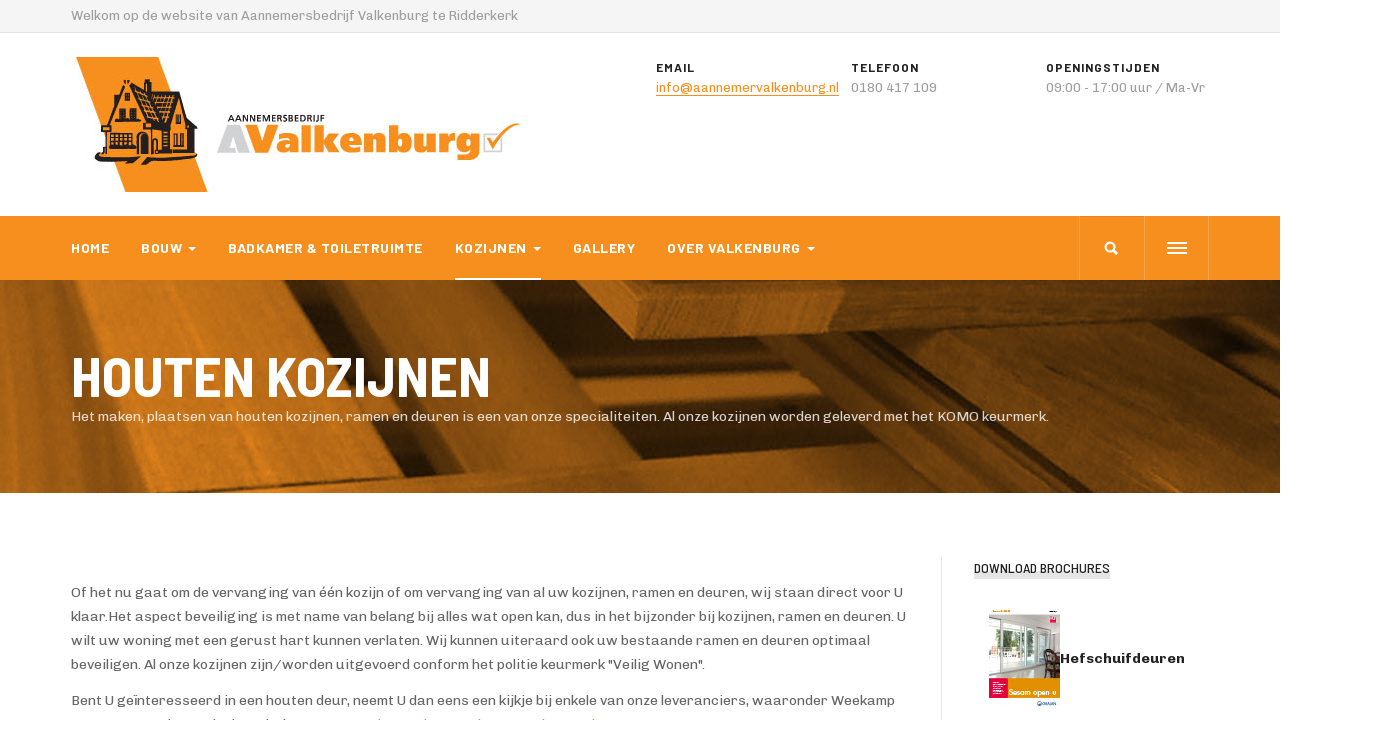

--- FILE ---
content_type: text/html; charset=utf-8
request_url: https://aannemervalkenburg.nl/kozijnen/houten-kozijnen/houten-kozijnen
body_size: 22139
content:

<!DOCTYPE html>
<html lang="nl-nl" dir="ltr"
	  class='com_content view-article itemid-120 j44 mm-hover'>
<head>


<link rel="apple-touch-icon" sizes="180x180" href="/apple-touch-icon.png">
<link rel="icon" type="image/png" sizes="32x32" href="/favicon-32x32.png">
<link rel="icon" type="image/png" sizes="16x16" href="/favicon-16x16.png">
<link rel="manifest" href="/site.webmanifest">
<meta name="msapplication-TileColor" content="#da532c">
<meta name="theme-color" content="#ffffff">
	<meta charset="utf-8">
	<meta name="author" content="Super User">
	<title>Houten Kozijnen</title>
	<link href="https://aannemervalkenburg.nl/component/search/?id=30&amp;Itemid=120&amp;format=opensearch" rel="search" title="Zoeken Aannemersbedrijf Valkenburg" type="application/opensearchdescription+xml">
	<link href="/favicon.ico" rel="icon" type="image/vnd.microsoft.icon">
<link href="/templates/ja_fit/local/css/themes/valkenburg/bootstrap.css" rel="stylesheet" />
	<link href="/templates/system/css/system.css" rel="stylesheet" />
	<link href="/templates/ja_fit/local/css/themes/valkenburg/template.css" rel="stylesheet" />
	<link href="/templates/ja_fit/local/css/themes/valkenburg/megamenu.css" rel="stylesheet" />
	<link href="/templates/ja_fit/local/css/themes/valkenburg/off-canvas.css" rel="stylesheet" />
	<link href="/templates/ja_fit/fonts/font-awesome/css/font-awesome.min.css" rel="stylesheet" />
	<link href="//fonts.googleapis.com/css?family=Barlow+Semi+Condensed:300,400,500,700,700i|Barlow:400,700|Chivo:400,700" rel="stylesheet" />
	<link href="/templates/ja_fit/js/owl-carousel/owl.carousel.min.css" rel="stylesheet" />
	<link href="/templates/ja_fit/local/css/themes/valkenburg/extras/com_dtregister.css" rel="stylesheet" />
	<link href="/templates/ja_fit/css/custom.css" rel="stylesheet" />
	<link href="/modules/mod_jamasthead/asset/css/style.css" rel="stylesheet" />
<script src="/media/vendor/jquery/js/jquery.min.js?3.7.1"></script>
	<script src="/media/legacy/js/jquery-noconflict.min.js?647005fc12b79b3ca2bb30c059899d5994e3e34d"></script>
	<script src="/plugins/system/t3/base-bs3/bootstrap/js/bootstrap.js"></script>
	<script src="/plugins/system/t3/base-bs3/js/jquery.tap.min.js"></script>
	<script src="/plugins/system/t3/base-bs3/js/off-canvas.js"></script>
	<script src="/plugins/system/t3/base-bs3/js/script.js"></script>
	<script src="/plugins/system/t3/base-bs3/js/menu.js"></script>
	<script src="/templates/ja_fit/js/owl-carousel/owl.carousel.min.js"></script>
	<script src="/templates/ja_fit/js/jquery.paroller.min.js"></script>
	<script src="/templates/ja_fit/js/script.js"></script>
	<script src="/plugins/system/t3/base-bs3/js/nav-collapse.js"></script>

	
<!-- META FOR IOS & HANDHELD -->
	<meta name="viewport" content="width=device-width, initial-scale=1.0, maximum-scale=1.0, user-scalable=no"/>
	<style type="text/stylesheet">
		@-webkit-viewport   { width: device-width; }
		@-moz-viewport      { width: device-width; }
		@-ms-viewport       { width: device-width; }
		@-o-viewport        { width: device-width; }
		@viewport           { width: device-width; }
	</style>
	<script type="text/javascript">
		//<![CDATA[
		if (navigator.userAgent.match(/IEMobile\/10\.0/)) {
			var msViewportStyle = document.createElement("style");
			msViewportStyle.appendChild(
				document.createTextNode("@-ms-viewport{width:auto!important}")
			);
			document.getElementsByTagName("head")[0].appendChild(msViewportStyle);
		}
		//]]>
	</script>
<meta name="HandheldFriendly" content="true"/>
<meta name="apple-mobile-web-app-capable" content="YES"/>
<!-- //META FOR IOS & HANDHELD -->




<!-- Le HTML5 shim and media query for IE8 support -->
<!--[if lt IE 9]>
<script src="//cdnjs.cloudflare.com/ajax/libs/html5shiv/3.7.3/html5shiv.min.js"></script>
<script type="text/javascript" src="/plugins/system/t3/base-bs3/js/respond.min.js"></script>
<![endif]-->

<!-- You can add Google Analytics here or use T3 Injection feature -->

</head>

<body >

	<div class="t3-wrapper"> 

	  
<!-- TOPBAR -->
<div class="t3-topbar clearfix">
  <div class="container">
        <div class="topbar-left pull-left  hidden-xs">
      
<div id="mod-custom95" class="mod-custom custom">
    <p>
  Welkom op de website van Aannemersbedrijf Valkenburg te Ridderkerk
</p></div>

    </div>
    
      </div>
</div>
<!-- TOPBAR -->


	  
<!-- HEADER -->
<header id="t3-header" class="container t3-header">
	<div class="row">
		<!-- LOGO -->
		<div class="col-xs-12 col-sm-3 col-md-4 col-lg-6 logo">
			<div class="logo-image">
				<a href="https://aannemervalkenburg.nl/" title="Aannemersbedrijf Valkenburg">
											<img class="logo-img" src="/images/logo.jpg" alt="Aannemersbedrijf Valkenburg" />
															<span>Aannemersbedrijf Valkenburg</span>
				</a>
				<small class="site-slogan"></small>
			</div>
		</div>
		<!-- //LOGO -->

					<div class="hidden-xs col-sm-9 col-md-8 col-lg-6">
				<!-- HEAD RIGHT -->
				<div class="head-right ">
					
<div id="mod-custom91" class="mod-custom custom">
    <div class="other-info">
	<div class="row">
		<!-- Item Detail -->
		<div class="col-sm-4">
			<div class="info-item">
				<span class="title-small">
					Email
				</span>
				<a href="mailto:info@aannemervalkenburg.nl" title="Stuur Mail">info@aannemervalkenburg.nl</a>
			</div>
		</div>

		<!-- Item Detail -->
		<div class="col-sm-4">
			<div class="info-item">
				<span class="title-small">
					Telefoon
				</span>
				<p>0180 417 109</p>
			</div>
		</div>

		<!-- Item Detail -->
		<div class="col-sm-4">
			<div class="info-item">
				<span class="title-small">
					Openingstijden
				</span>
				<p>09:00 - 17:00 uur / Ma-Vr</p>
			</div>
		</div>
	</div>
</div></div>

				</div>
				<!-- //HEAD RIGHT -->
			</div>
		
	</div>
</header>
<!-- //HEADER -->


	  
<!-- MAIN NAVIGATION -->
<nav id="t3-mainnav" class="wrap navbar navbar-default t3-mainnav">
	<div class="container">

					<div class="t3-navbar-collapse navbar-collapse collapse"></div>
		
		<div class="t3-navbar navbar-collapse collapse">
			<div  class="t3-megamenu"  data-responsive="true">
<ul itemscope itemtype="http://www.schema.org/SiteNavigationElement" class="nav navbar-nav level0">
<li itemprop='name'  data-id="101" data-level="1">
<a itemprop='url' class=""  href="/"   data-target="#">Home </a>

</li>
<li itemprop='name' class="dropdown mega" data-id="114" data-level="1">
<span class=" dropdown-toggle separator"   data-target="#" data-toggle="dropdown"> Bouw<em class="caret"></em></span>

<div class="nav-child dropdown-menu mega-dropdown-menu"  ><div class="mega-dropdown-inner">
<div class="row">
<div class="col-xs-12 mega-col-nav" data-width="12"><div class="mega-inner">
<ul itemscope itemtype="http://www.schema.org/SiteNavigationElement" class="mega-nav level1">
<li itemprop='name'  data-id="105" data-level="2">
<a itemprop='url' class=""  href="/bouw/nieuwbouw"   data-target="#">Nieuwbouw </a>

</li>
<li itemprop='name'  data-id="115" data-level="2">
<a itemprop='url' class=""  href="/bouw/onderhoud-en-renovatie"   data-target="#">Onderhoud en Renovatie </a>

</li>
<li itemprop='name'  data-id="116" data-level="2">
<a itemprop='url' class=""  href="/bouw/aanbouw-en-verbouw"   data-target="#">Aanbouw en Verbouw </a>

</li>
</ul>
</div></div>
</div>
</div></div>
</li>
<li itemprop='name'  data-id="104" data-level="1">
<a itemprop='url' class=""  href="/badkamer-toiletruimte"   data-target="#">Badkamer &amp; toiletruimte </a>

</li>
<li itemprop='name' class="active dropdown mega mega-align-center" data-id="118" data-level="1" data-alignsub="center">
<span class=" dropdown-toggle separator"   data-target="#" data-toggle="dropdown"> Kozijnen<em class="caret"></em></span>

<div class="nav-child dropdown-menu mega-dropdown-menu"  style="width: 800px"  data-width="800"><div class="mega-dropdown-inner">
<div class="row">
<div class="col-xs-3 mega-col-nav" data-width="3"><div class="mega-inner">
<ul itemscope itemtype="http://www.schema.org/SiteNavigationElement" class="mega-nav level1">
<li itemprop='name' class="mega mega-group" data-id="106" data-level="2" data-group="1">
<span class=" dropdown-header mega-group-title separator"   data-target="#"> Kunststof kozijnen</span>

<div class="nav-child mega-group-ct"  ><div class="mega-dropdown-inner">
<div class="row">
<div class="col-xs-12 mega-col-nav" data-width="12"><div class="mega-inner">
<ul itemscope itemtype="http://www.schema.org/SiteNavigationElement" class="mega-nav level2">
<li itemprop='name'  data-id="110" data-level="3">
<a itemprop='url' class=""  href="/kozijnen/kunststof-kozijnen/voordelen"   data-target="#">Voordelen </a>

</li>
<li itemprop='name'  data-id="108" data-level="3">
<a itemprop='url' class=""  href="/kozijnen/kunststof-kozijnen/binnenafwerking"   data-target="#">Binnenafwerking </a>

</li>
<li itemprop='name'  data-id="117" data-level="3">
<a itemprop='url' class=""  href="/kozijnen/kunststof-kozijnen/kleuren"   data-target="#">Kleuren </a>

</li>
</ul>
</div></div>
</div>
</div></div>
</li>
</ul>
</div></div>
<div class="col-xs-3 mega-col-nav" data-width="3"><div class="mega-inner">
<ul itemscope itemtype="http://www.schema.org/SiteNavigationElement" class="mega-nav level1">
<li itemprop='name' class="active mega mega-group" data-id="111" data-level="2" data-group="1">
<span class=" dropdown-header mega-group-title separator"   data-target="#"> Houten Kozijnen</span>

<div class="nav-child mega-group-ct"  ><div class="mega-dropdown-inner">
<div class="row">
<div class="col-xs-12 mega-col-nav" data-width="12"><div class="mega-inner">
<ul itemscope itemtype="http://www.schema.org/SiteNavigationElement" class="mega-nav level2">
<li itemprop='name' class="current active" data-id="120" data-level="3">
<a itemprop='url' class=""  href="/kozijnen/houten-kozijnen/houten-kozijnen"   data-target="#">Houten Kozijnen </a>

</li>
</ul>
</div></div>
</div>
</div></div>
</li>
</ul>
</div></div>
<div class="col-xs-5 mega-col-nav" data-width="5"><div class="mega-inner">
<ul itemscope itemtype="http://www.schema.org/SiteNavigationElement" class="mega-nav level1">
<li itemprop='name' class="mega mega-group" data-id="121" data-level="2" data-group="1">
<span class=" dropdown-header mega-group-title separator"   data-target="#"> Gevel en dakrandbekleding</span>

<div class="nav-child mega-group-ct"  ><div class="mega-dropdown-inner">
<div class="row">
<div class="col-xs-12 mega-col-nav" data-width="12"><div class="mega-inner">
<ul itemscope itemtype="http://www.schema.org/SiteNavigationElement" class="mega-nav level2">
<li itemprop='name'  data-id="119" data-level="3">
<a itemprop='url' class=""  href="/kozijnen/gevel-en-dakrandbekleding/keralit-gevel-dakrandbekleding"   data-target="#">Keralit gevel en dakrandbekleding </a>

</li>
</ul>
</div></div>
</div>
</div></div>
</li>
</ul>
</div></div>
</div>
</div></div>
</li>
<li itemprop='name'  data-id="141" data-level="1">
<a itemprop='url' class=""  href="/gallery"   data-target="#">Gallery </a>

</li>
<li itemprop='name' class="dropdown mega" data-id="112" data-level="1">
<span class=" dropdown-toggle separator"   data-target="#" data-toggle="dropdown"> Over Valkenburg<em class="caret"></em></span>

<div class="nav-child dropdown-menu mega-dropdown-menu"  ><div class="mega-dropdown-inner">
<div class="row">
<div class="col-xs-12 mega-col-nav" data-width="12"><div class="mega-inner">
<ul itemscope itemtype="http://www.schema.org/SiteNavigationElement" class="mega-nav level1">
<li itemprop='name'  data-id="113" data-level="2">
<a itemprop='url' class=""  href="/over-valkenburg/historie"   data-target="#">Historie </a>

</li>
<li itemprop='name'  data-id="102" data-level="2">
<a itemprop='url' class=""  href="/over-valkenburg/contact"   data-target="#">Contact </a>

</li>
</ul>
</div></div>
</div>
</div></div>
</li>
</ul>
</div>

		</div>

		<div class="mainnav-right">			
											<button type="button" class="navbar-toggle" data-toggle="collapse" data-target=".t3-navbar-collapse">
					<i class="fa fa-bars"></i>
				</button>
			
							
<button class="btn btn-primary off-canvas-toggle " type="button" data-pos="right" data-nav="#t3-off-canvas" data-effect="off-canvas-effect-4">
  <span class="bar-first"></span>
  <span class="bar-mid"></span>
  <span class="bar-last"></span>
</button>

<!-- OFF-CANVAS SIDEBAR -->
<div id="t3-off-canvas" class="t3-off-canvas ">

  <div class="t3-off-canvas-header">
    <h2 class="t3-off-canvas-header-title">Sidebar</h2>
    <button type="button" class="close" data-dismiss="modal" aria-hidden="true">&times;</button>
  </div>

  <div class="t3-off-canvas-body">
    <div class="t3-module module_menu " id="Mod1"><div class="module-inner"><div class="module-ct"><ul class="nav nav-pills nav-stacked menu">
<li class="item-101 default"><a href="/" class="">Home</a></li><li class="item-114 deeper dropdown parent"><span class="nav-header ">Bouw</span>
<ul class="dropdown-menu"><li class="item-105"><a href="/bouw/nieuwbouw" class="">Nieuwbouw</a></li><li class="item-115"><a href="/bouw/onderhoud-en-renovatie" class="">Onderhoud en Renovatie</a></li><li class="item-116"><a href="/bouw/aanbouw-en-verbouw" class="">Aanbouw en Verbouw</a></li></ul></li><li class="item-104"><a href="/badkamer-toiletruimte" class="">Badkamer &amp; toiletruimte</a></li><li class="item-118 active deeper dropdown parent"><span class="nav-header ">Kozijnen</span>
<ul class="dropdown-menu"><li class="item-106 dropdown-submenu parent"><span class="nav-header ">Kunststof kozijnen</span>
<ul class="dropdown-menu"><li class="item-110"><a href="/kozijnen/kunststof-kozijnen/voordelen" class="">Voordelen</a></li><li class="item-108"><a href="/kozijnen/kunststof-kozijnen/binnenafwerking" class="">Binnenafwerking</a></li><li class="item-117"><a href="/kozijnen/kunststof-kozijnen/kleuren" class="">Kleuren</a></li></ul></li><li class="item-111 active dropdown-submenu parent"><span class="nav-header ">Houten Kozijnen</span>
<ul class="dropdown-menu"><li class="item-120 current active"><a href="/kozijnen/houten-kozijnen/houten-kozijnen" class="">Houten Kozijnen</a></li></ul></li><li class="item-121 dropdown-submenu parent"><span class="nav-header ">Gevel en dakrandbekleding</span>
<ul class="dropdown-menu"><li class="item-119"><a href="/kozijnen/gevel-en-dakrandbekleding/keralit-gevel-dakrandbekleding" class="">Keralit gevel en dakrandbekleding</a></li></ul></li></ul></li><li class="item-141"><a href="/gallery" class="">Gallery</a></li><li class="item-112 deeper dropdown parent"><span class="nav-header ">Over Valkenburg</span>
<ul class="dropdown-menu"><li class="item-113"><a href="/over-valkenburg/historie" class="">Historie</a></li><li class="item-102"><a href="/over-valkenburg/contact" class="">Contact</a></li></ul></li></ul>
</div></div></div>
  </div>

</div>
<!-- //OFF-CANVAS SIDEBAR -->

			
						<!-- HEAD SEARCH -->
			<div class="head-search ">
				<div class="search">
	<form action="/kozijnen/houten-kozijnen/houten-kozijnen" method="post" class="form-inline form-search">
		<label for="mod-search-searchword96" class="element-invisible">Zoeken...</label> <input name="searchword" id="mod-search-searchword" aria-label="search" maxlength="200"  class="form-control search-query" type="search" placeholder="Zoeken..." />		<input type="hidden" name="task" value="search" />
		<input type="hidden" name="option" value="com_search" />
		<input type="hidden" name="Itemid" value="120" />
	</form>
</div>

			</div>
			<!-- //HEAD SEARCH -->
					</div>
	</div>
</nav>
<!-- //MAIN NAVIGATION -->


	  


	  
	<!-- MASTHEAD -->
	<div class="wrap t3-masthead ">
		<div class="ja-masthead" style="background-image: url('/images/valkenburg/slideshow/houten-kozijnen.jpg')">
    <div class="container">
	        <div class="ja-masthead-detail">
    		<h3 class="ja-masthead-title">Houten Kozijnen</h3>
                		  <div class="ja-masthead-description">Het maken, plaatsen van houten kozijnen, ramen en deuren is een van onze specialiteiten. Al onze kozijnen worden geleverd met het KOMO keurmerk. </div>
                	</div>
    </div>
</div>	
	</div>
	<!-- //MASTHEAD -->


	  

	  
<div id="t3-mainbody" class="container t3-mainbody">
	<div class="row equal-height">

		<!-- MAIN CONTENT -->
		<div id="t3-content" class="t3-content col col-xs-12 col-sm-8 col-md-9">
						
<!-- Page header -->
<!-- // Page header -->

<div class="item-page" itemscope itemtype="https://schema.org/Article">
	
	<!-- Article -->
	<article itemscope itemtype="http://schema.org/Article">
	  <meta itemscope itemprop="mainEntityOfPage"  itemType="https://schema.org/WebPage" itemid="https://google.com/article"/>
		<meta itemprop="inLanguage" content="nl-NL" />

		
				
				
		
  	<!-- Aside -->
				<!-- // Aside -->

		<div class="image-wrap">
					</div>

		
		
				
							
				
		<div class="article-detail">
			<section class="article-content clearfix" itemprop="articleBody">
				<p>Of het nu gaat om de vervanging van één kozijn of om vervanging van al uw kozijnen, ramen en deuren, wij staan direct voor U klaar. Het aspect beveiliging is met name van belang bij alles wat open kan, dus in het bijzonder bij kozijnen, ramen en deuren. U wilt uw woning met een gerust hart kunnen verlaten. Wij kunnen uiteraard ook uw bestaande ramen en deuren optimaal beveiligen. Al onze kozijnen zijn/worden uitgevoerd conform het politie keurmerk "Veilig Wonen".</p>
<p>Bent U geïnteresseerd in een houten deur, neemt U dan eens een kijkje bij enkele van onze leveranciers, waaronder Weekamp Deuren en Norhtgo, zie de websites <a href="https://www.weekampdeuren.nl/" target="_blank" rel="noopener noreferrer">www.weekamp-deuren.nl</a> en <a href="https://kegro.nl/" target="_blank" rel="noopener noreferrer">www.kegro.nl</a><br />Maar ook deuren van andere leveranciers kunnen uiteraard door ons geleverd worden!</p> 
				<!-- Item tags -->
																	<!-- // Item tags -->
			</section>

			<!-- Footer -->
						<!-- // Footer -->

			
			
								</div>
	</article>
	<!-- //Article -->

	
		</div>

		</div>
		<!-- //MAIN CONTENT -->

		<!-- SIDEBAR RIGHT -->
		<div class="t3-sidebar t3-sidebar-right col col-xs-12 col-sm-4  col-md-3 ">
			<div class="t3-module module " id="Mod103"><div class="module-inner"><h3 class="module-title "><span>Download brochures</span></h3><div class="module-ct"><ul class="nav nav-pills nav-stacked menu">
<li class="item-134"><a href="/downloads/Gealan_Sesam_open_u.pdf" class="" target="_blank" rel="noopener noreferrer"><img src="/images/valkenburg/downloads/Gealan_Sesam_open_u.jpg" alt="Hefschuifdeuren"><span class="image-title">Hefschuifdeuren</span> </a></li><li class="item-135"><a href="/downloads/Mijn-huis-mijn-ramen.pdf" class="" target="_blank" rel="noopener noreferrer"><img src="/images/valkenburg/downloads/Mijn-huis-mijn-ramen.jpg" alt="Kunstofkozijnen"><span class="image-title">Kunstofkozijnen</span> </a></li><li class="item-136"><a href="/downloads/S_9000_NL_Endkunde.pdf" class="" target="_blank" rel="noopener noreferrer"><img class=" padding" src="/images/valkenburg/downloads/S_9000_NL_Endkunde.jpg" alt="Kozijnsystemen"><span class="image-title">Kozijnsystemen</span> </a></li></ul>
</div></div></div>
		</div>
		<!-- //SIDEBAR RIGHT -->

	</div>
</div> 



	  

	  


	  
	<!-- SPOTLIGHT 1 -->
	<div class="t3-sl t3-sl-1">
		<div class="container">
				<!-- SPOTLIGHT -->
	<div class="t3-spotlight t3-spotlight-1  row">
					<div class=" col-lg-4 col-md-4 col-sm-12 col-xs-12">
								<div class="t3-module module " id="Mod92"><div class="module-inner"><h3 class="module-title "><span>Adres</span></h3><div class="module-ct">
<div id="mod-custom92" class="mod-custom custom">
    <div class="box-info">
  <p>
    Tinstraat 8F, <br/>2984 AN Ridderkerk
  </p>
  <a href="/over-valkenburg/contact" title="Bekijk Google Map">Bekijk Google Map</a>
</div></div>
</div></div></div>
							</div>
					<div class=" col-lg-4 col-md-4 col-sm-12 col-xs-12">
								<div class="t3-module module " id="Mod93"><div class="module-inner"><h3 class="module-title "><span>Contact</span></h3><div class="module-ct">
<div id="mod-custom93" class="mod-custom custom">
    <div class="box-info">
  <p>
    telefoon: 0180 417 109<br/>Mobiel: 06 539 613 70
  </p>
  Email: <a href="mailto:info@aannemervalkenburg.nl" title="Stuur ons een email">info@aannemervalkenburg.nl</a>
</div></div>
</div></div></div>
							</div>
					<div class=" col-lg-4 col-md-4 col-sm-12 col-xs-12">
								<div class="t3-module module " id="Mod94"><div class="module-inner"><h3 class="module-title "><span>Kantoor</span></h3><div class="module-ct">
<div id="mod-custom94" class="mod-custom custom">
    <div class="box-info">
  <p>
    Bezoek ons kantoor op afspraak<br>van maandag tot en met zaterdag<br>van 9:00 tot 17:00 uur
  </p>
</div></div>
</div></div></div>
							</div>
			</div>
<!-- SPOTLIGHT -->
		</div>
	</div>
	<!-- //SPOTLIGHT 1 -->


	  
<!-- FOOTER -->
<footer id="t3-footer" class="wrap t3-footer">
  <div class="container">
  	<div class="row">
      <div class="col-xs-12 col-sm-12 col-md-8 pull-right">
      	          <div class="footer-banner">
              
          </div>
      </div>

      <div class="col-xs-12 col-sm-12 col-md-4 pull-left">
        <!-- LOGO -->
        <div class="logo">
          <div class="logo-image">
            <a href="/" title="Aannemersbedrijf Valkenburg">
                <img class="logo-img" src="/templates/ja_fit/images/logo.png" alt="Aannemersbedrijf Valkenburg" />
              <span>Aannemersbedrijf Valkenburg</span>
            </a>
            <small class="site-slogan"></small>
          </div>
        </div>
        <!-- //LOGO -->

        <!-- COPYRIGHT -->
        <div class="t3-copyright">
          <div class="module">
	<small>Copyright &#169; 2026 Aannemersbedrijf Valkenburg. Alle rechten voorbehouden.<br/>Made by <a href="https://www.sanders.nl/" target="_blank" title="SANDERS!" rel="nofollow">Sanders </a>| Creatief in Druk, Print & Vormgeving.</small>
</div>

                  </div>
        <!-- //COPYRIGHT -->
      </div>
    </div>
  </div>
</footer>
<!-- //FOOTER -->

	</div>

</body>

</html>

--- FILE ---
content_type: text/css
request_url: https://aannemervalkenburg.nl/templates/ja_fit/local/css/themes/valkenburg/template.css
body_size: 110129
content:
@media (max-width: 767px) {
  .always-show .mega > .mega-dropdown-menu,
  .always-show .dropdown-menu {
    display: block !important;
    position: static;
  }
  .open .dropdown-menu {
    display: block;
  }
}
.t3-logo,
.t3-logo-small {
  display: block;
  text-decoration: none;
  text-align: left;
  background-repeat: no-repeat;
  background-position: center;
}
.t3-logo {
  width: 182px;
  height: 50px;
}
.t3-logo-small {
  width: 60px;
  height: 30px;
}
.t3-logo,
.t3-logo-color {
  background-image: url("//static.joomlart.com/images/jat3v3-documents/logo-complete/t3logo-big-color.png");
}
.t3-logo-small,
.t3-logo-small.t3-logo-color {
  background-image: url("//static.joomlart.com/images/jat3v3-documents/logo-complete/t3logo-small-color.png");
}
.t3-logo-dark {
  background-image: url("//static.joomlart.com/images/jat3v3-documents/logo-complete/t3logo-big-dark.png");
}
.t3-logo-small.t3-logo-dark {
  background-image: url("//static.joomlart.com/images/jat3v3-documents/logo-complete/t3logo-small-dark.png");
}
.t3-logo-light {
  background-image: url("//static.joomlart.com/images/jat3v3-documents/logo-complete/t3logo-big-light.png");
}
.t3-logo-small.t3-logo-light {
  background-image: url("//static.joomlart.com/images/jat3v3-documents/logo-complete/t3logo-small-light.png");
}
@media (max-width: 767px) {
  .logo-control .logo-img-sm {
    display: block;
  }
  .logo-control .logo-img {
    display: none;
  }
}
@media (min-width: 768px) {
  .logo-control .logo-img-sm {
    display: none;
  }
  .logo-control .logo-img {
    display: block;
  }
}
#community-wrap .collapse {
  position: relative;
  height: 0;
  overflow: hidden;
  display: block;
}
.body-data-holder:before {
  display: none;
  content: "grid-float-breakpoint:768px screen-xs:480px screen-sm:768px screen-md:992px screen-lg:1200px";
}

input,
button,
select,
textarea {
  font-family: inherit;
  font-size: inherit;
  line-height: inherit;
}
a {
  color: #f78f1e;
  text-decoration: none;
}
a:hover,
a:focus {
  color: #c26807;
  text-decoration: none;
}
a:focus {
  outline: thin dotted;
  outline: 5px auto -webkit-focus-ring-color;
  outline-offset: -2px;
}
img {
  max-width: 100%;
  vertical-align: middle;
}
th,
td {
  line-height: 1.7142858;
  text-align: left;
  vertical-align: top;
}
th {
  font-weight: bold;
}
td,
tr td {
  border-top: 1px solid #e5e5e5;
}
.cat-list-row0:hover,
.cat-list-row1:hover {
  background: #f5f5f5;
}
.cat-list-row1,
tr.cat-list-row1 td {
  background: #f9f9f9;
}
table.contentpane,
table.tablelist,
table.category,
table.admintable,
table.blog {
  width: 100%;
}
table.contentpaneopen {
  border: 0;
}
.star {
  color: #ff8833;
}
.red {
  color: #dd2222;
}
hr {
  margin-top: 24px;
  margin-bottom: 24px;
  border: 0;
  border-top: 1px solid #e5e5e5;
}
.wrap {
  width: auto;
  clear: both;
}
.center,
.table td.center,
.table th.center {
  text-align: center;
}
.element-invisible {
  position: absolute;
  padding: 0;
  margin: 0;
  border: 0;
  height: 1px;
  width: 1px;
  overflow: hidden;
}

h1,
h2,
h3,
h4,
h5,
h6,
.h1,
.h2,
.h3,
.h4,
.h5,
.h6 {
  font-family: "Barlow Semi Condensed", Helvetica, Arial, sans-serif;
  font-weight: 500;
  line-height: 1.1;
  color: #222222;
}
h1 small,
h2 small,
h3 small,
h4 small,
h5 small,
h6 small,
.h1 small,
.h2 small,
.h3 small,
.h4 small,
.h5 small,
.h6 small,
h1 .small,
h2 .small,
h3 .small,
h4 .small,
h5 .small,
h6 .small,
.h1 .small,
.h2 .small,
.h3 .small,
.h4 .small,
.h5 .small,
.h6 .small {
  font-weight: normal;
  line-height: 1;
  color: #9e9e9e;
}
h1,
.h1,
h2,
.h2,
h3,
.h3 {
  margin-top: 24px;
  margin-bottom: 12px;
}
h1 small,
.h1 small,
h2 small,
.h2 small,
h3 small,
.h3 small,
h1 .small,
.h1 .small,
h2 .small,
.h2 .small,
h3 .small,
.h3 .small {
  font-size: 65%;
}
@media (max-width: 767px) {
  h2,
  .h2 {
    font-size: 24px;
  }
}
h4,
.h4,
h5,
.h5,
h6,
.h6 {
  margin-top: 12px;
  margin-bottom: 12px;
  line-height: 1.33333;
}
h4 small,
.h4 small,
h5 small,
.h5 small,
h6 small,
.h6 small,
h4 .small,
.h4 .small,
h5 .small,
.h5 .small,
h6 .small,
.h6 .small {
  font-size: 75%;
}
h1,
.h1 {
  font-size: 56px;
}
h2,
.h2 {
  font-size: 36px;
}
h3,
.h3 {
  font-size: 24px;
}
h4,
.h4 {
  font-size: 18px;
}
h5,
.h5 {
  font-size: 14px;
}
h6,
.h6 {
  font-size: 12px;
}
p {
  margin: 0 0 12px;
}
.lead {
  margin-bottom: 24px;
  font-size: 16px;
  font-weight: 200;
  line-height: 1.4;
}
@media (min-width: 768px) {
  .lead {
    font-size: 21px;
  }
}
small,
.small {
  font-size: 85%;
}
cite {
  font-style: normal;
}
.text-left {
  text-align: left;
}
.text-right {
  text-align: right;
}
.text-center {
  text-align: center;
}
.text-justify {
  text-align: justify;
}
.text-muted {
  color: #9e9e9e;
}
.text-primary {
  color: #f78f1e;
}
a.text-primary:hover {
  color: #da7508;
}
.text-success {
  color: #468847;
}
a.text-success:hover {
  color: #356635;
}
.text-info {
  color: #3a87ad;
}
a.text-info:hover {
  color: #2d6987;
}
.text-warning {
  color: #c09853;
}
a.text-warning:hover {
  color: #a47e3c;
}
.text-danger {
  color: #b94a48;
}
a.text-danger:hover {
  color: #953b39;
}
.bg-primary {
  color: #fff;
  background-color: #f78f1e;
}
a.bg-primary:hover {
  background-color: #da7508;
}
.bg-success {
  background-color: #dff0d8;
}
a.bg-success:hover {
  background-color: #c1e2b3;
}
.bg-info {
  background-color: #d9edf7;
}
a.bg-info:hover {
  background-color: #afd9ee;
}
.bg-warning {
  background-color: #fcf8e3;
}
a.bg-warning:hover {
  background-color: #f7ecb5;
}
.bg-danger {
  background-color: #f2dede;
}
a.bg-danger:hover {
  background-color: #e4b9b9;
}
.highlight {
  background-color: #FFC;
  font-weight: bold;
  padding: 1px 4px;
}
.page-header {
  padding-bottom: 11px;
  margin: 48px 0 24px;
  border-bottom: 1px solid #dddddd;
}
ul,
ol {
  margin-top: 0;
  margin-bottom: 12px;
}
ul ul,
ol ul,
ul ol,
ol ol {
  margin-bottom: 0;
}
.list-unstyled {
  padding-left: 0;
  list-style: none;
}
.list-inline {
  padding-left: 0;
  list-style: none;
  margin-left: -5px;
}
.list-inline > li {
  display: inline-block;
  padding-left: 5px;
  padding-right: 5px;
}
dl {
  margin-top: 0;
  margin-bottom: 24px;
}
dt,
dd {
  line-height: 1.7142858;
}
dt {
  font-weight: bold;
}
dd {
  margin-left: 0;
}
@media (min-width: 768px) {
  .dl-horizontal dt {
    float: left;
    width: 160px;
    clear: left;
    text-align: right;
    overflow: hidden;
    text-overflow: ellipsis;
    white-space: nowrap;
  }
  .dl-horizontal dd {
    margin-left: 180px;
  }
}
abbr[title],
abbr[data-original-title] {
  cursor: help;
  border-bottom: 1px dotted #9e9e9e;
}
.initialism {
  font-size: 90%;
  text-transform: uppercase;
}
blockquote {
  padding: 12px 24px;
  margin: 0 0 24px;
  font-size: 14px;
  border-left: 5px solid #dddddd;
}
blockquote p:last-child,
blockquote ul:last-child,
blockquote ol:last-child {
  margin-bottom: 0;
}
blockquote footer,
blockquote small,
blockquote .small {
  display: block;
  font-size: 80%;
  line-height: 1.7142858;
  color: #9e9e9e;
}
blockquote footer:before,
blockquote small:before,
blockquote .small:before {
  content: '\2014 \00A0';
}
.blockquote-reverse,
blockquote.pull-right {
  padding-right: 15px;
  padding-left: 0;
  border-right: 5px solid #dddddd;
  border-left: 0;
  text-align: right;
}
.blockquote-reverse footer:before,
blockquote.pull-right footer:before,
.blockquote-reverse small:before,
blockquote.pull-right small:before,
.blockquote-reverse .small:before,
blockquote.pull-right .small:before {
  content: '';
}
.blockquote-reverse footer:after,
blockquote.pull-right footer:after,
.blockquote-reverse small:after,
blockquote.pull-right small:after,
.blockquote-reverse .small:after,
blockquote.pull-right .small:after {
  content: '\00A0 \2014';
}
blockquote:before,
blockquote:after {
  content: "";
}
address {
  margin-bottom: 24px;
  font-style: normal;
  line-height: 1.7142858;
}
code,
kbd,
pre,
samp {
  font-family: Monaco, Menlo, Consolas, "Courier New", monospace;
}
.btn-actions {
  text-align: center;
}
.features-list {
  margin-top: 72px;
  
}
.features-list .page-header {
  border: 0;
  text-align: center;
}
.features-list .page-header h1 {
  font-size: 46px;
}
.features-list .feature-row {
  overflow: hidden;
  min-height: 200px;
  color: #696f72;
  border-top: 1px solid #e0e2e3;
  padding: 72px 0 0;
  text-align: center;
}
.features-list .feature-row:last-child {
  border-bottom: 1px solid #e0e2e3;
  margin-bottom: 72px;
}
.features-list .feature-row h3 {
  font-size: 28px;
}
.features-list .feature-row div:first-child {
  padding-left: 0;
}
.features-list .feature-row div:last-child {
  padding-right: 0;
}
.features-list .feature-row div:first-child.feature-img img {
  float: left;
}
.features-list .feature-row div:last-child.feature-img img {
  float: right;
}
.jumbotron h2 {
  font-size: 46px;
}
.jumbotron iframe {
  margin-top: 24px;
}
.social-list {
  margin: 0;
  list-style: none;
  padding: 0;
}
.social-list:before,
.social-list:after {
  content: " ";
  display: table;
}
.social-list:after {
  clear: both;
}
.social-list > li {
  display: inline-block;
  float: right;
}
.social-list > li > a {
  border-left: 1px solid #e5e5e5;
  color: #ffffff;
  display: inline-block;
  height: 32px;
  line-height: 32px;
  font-size: 12px;
  text-align: center;
  width: 32px;
}
.social-list > li > a:hover,
.social-list > li > a:focus,
.social-list > li > a:active {
  color: #f78f1e;
}
.other-info {
  font-size: 13px;
}
.other-info p {
  color: #9e9e9e;
  margin-bottom: 0;
}
.other-info a {
  border-bottom: 1px solid #f78f1e;
  color: #ffffff;
}
.other-info a:hover,
.other-info a:focus,
.other-info a:active {
  color: #f78f1e;
}
.box-info {
  font-size: 12px;
}
.box-info p {
  margin-bottom: 0;
}
.box-info a {
  color: #ffffff;
  border-bottom: 1px solid #f78f1e;
}
.box-info a:hover,
.box-info a:focus,
.box-info a:active {
  color: #f78f1e;
}
.example-type {
  margin-top: 32px;
}
.example-type .example-button .btn {
  margin: 0 8px 8px 0;
}
.sub-title {
  font-weight: 300;
}
.extra-fields {
  list-style: none;
  margin: 12px 0;
  padding: 0;
}
.extra-fields li span {
  color: #ffffff;
  margin-left: 3px;
}
.extra-fields.view-detail {
  background: #f5f5f5;
  margin: 0 0 32px 0;
  padding: 12px 32px;
  text-align: center;
}
.extra-fields.view-detail li {
  display: inline-block;
  margin: 0 32px;
}
.extra-fields.view-detail li span {
  display: block;
  font-size: 18px;
  margin-left: 0;
}
.docs-section {
  margin-bottom: 48px;
}
.docs-section h1,
.docs-section h2,
.docs-section h3,
.docs-section h4,
.docs-section h5,
.docs-section h6 {
  font-weight: 300;
}
.example-colors .swatch-item {
  color: #ffffff;
  min-height: 123px;
  margin-bottom: 24px;
  position: relative;
}
.example-colors .swatch-item dl {
  bottom: 0;
  position: absolute;
  padding: 20px;
  margin: 0;
  width: 100%;
}
.example-colors .swatch-item.color-brand-primary {
  background: #f78f1e;
}
.example-colors .swatch-item.color-brand-secondary {
  background: #428bca;
}
.example-colors .swatch-item.color-brand-success {
  background: #5cb85c;
}
.example-colors .swatch-item.color-brand-warning {
  background: #f0ad4e;
}
.example-colors .swatch-item.color-brand-danger {
  background: #d9534f;
}
.example-colors .swatch-item.color-brand-info {
  background: #5bc0de;
}
.example-colors .swatch-item.color-gray-darker {
  background: #e5e5e5;
}
.example-colors .swatch-item.color-gray-dark {
  background: #f5f5f5;
}
.example-colors .swatch-item.color-gray {
  background: #666666;
}
.example-colors .swatch-item.color-gray-light {
  background: #9e9e9e;
  color: #f5f5f5;
}
.example-colors .swatch-item.color-gray-lighter {
  background: #dddddd;
  color: #f5f5f5;
}
.example-colors .swatch-item.color-gray-lightest {
  background: #f7f7f7;
  color: #f5f5f5;
}
.example-inputs .form-control:focus,
.example-inputs .form-control:hover {
  box-shadow: none;
}
.example-misc .list-group-item {
  background: #f5f5f5;
  border: none;
}
.example-misc .list-group-item.active {
  background: #f78f1e;
  border-color: #f78f1e;
}
.example-misc .panel:first-child .panel-heading {
  line-height: 1.1;
}
.example-misc .panel .panel-body {
  background: #f5f5f5;
  border-color: #666666;
}
.example-misc .well {
  background: #f5f5f5;
  border-color: #666666;
  color: #222222;
}

.form-control:focus {
  border-color: #cccccc;
  outline: 0;
  -webkit-box-shadow: inset 0 1px 1px rgba(0,0,0,.075), 0 0 8px rgba(204, 204, 204, 0.6);
  box-shadow: inset 0 1px 1px rgba(0,0,0,.075), 0 0 8px rgba(204, 204, 204, 0.6);
}
.form-control::-moz-placeholder {
  color: #dddddd;
  opacity: 1;
}
.form-control:-ms-input-placeholder {
  color: #dddddd;
}
.form-control::-webkit-input-placeholder {
  color: #dddddd;
}
textarea.form-control {
  height: auto;
}
.form-group {
  margin-bottom: 24px;
}
.radio label,
.checkbox label {
  display: inline;
}
.form-control-static {
  margin-bottom: 0;
}
@media (min-width: 768px) {
  .form-inline .form-group {
    display: inline-block;
  }
  .form-inline .form-control {
    display: inline-block;
  }
  .form-inline .radio input[type="radio"],
  .form-inline .checkbox input[type="checkbox"] {
    float: none;
  }
}
.form-horizontal .control-label,
.form-horizontal .radio,
.form-horizontal .checkbox,
.form-horizontal .radio-inline,
.form-horizontal .checkbox-inline {
  margin-top: 0;
  margin-bottom: 0;
  padding-top: 11px;
}
.form-horizontal .form-control-static {
  padding-top: 11px;
}
.input-group .btn {
  border-width: 1px;
  margin-left: -1px;
}
.btn {
  background: transparent;
  border-width: 2px;
  font-family: "Barlow", Helvetica, Arial, sans-serif;
  font-weight: 700;
  text-transform: uppercase;
  padding-left: 32px;
  padding-right: 32px;
}
.btn:active,
.btn:hover,
.btn:focus {
  color: #ffffff;
}
.btn.disabled,
.btn[disabled],
fieldset[disabled] .btn {
  background: transparent;
}
.btn-inverse {
  color: #ffffff;
  background-color: #f5f5f5;
  border-color: #e8e8e8;
}
.btn-inverse:hover,
.btn-inverse:focus,
.btn-inverse.focus,
.btn-inverse:active,
.btn-inverse.active,
.open > .dropdown-toggle.btn-inverse {
  color: #ffffff;
  background-color: #dcdcdc;
  border-color: #cacaca;
}
.btn-inverse:active,
.btn-inverse.active,
.open > .dropdown-toggle.btn-inverse {
  background-image: none;
}
.btn-inverse.disabled,
.btn-inverse[disabled],
fieldset[disabled] .btn-inverse,
.btn-inverse.disabled:hover,
.btn-inverse[disabled]:hover,
fieldset[disabled] .btn-inverse:hover,
.btn-inverse.disabled:focus,
.btn-inverse[disabled]:focus,
fieldset[disabled] .btn-inverse:focus,
.btn-inverse.disabled.focus,
.btn-inverse[disabled].focus,
fieldset[disabled] .btn-inverse.focus,
.btn-inverse.disabled:active,
.btn-inverse[disabled]:active,
fieldset[disabled] .btn-inverse:active,
.btn-inverse.disabled.active,
.btn-inverse[disabled].active,
fieldset[disabled] .btn-inverse.active {
  background-color: #f5f5f5;
  border-color: #e8e8e8;
}
.btn-inverse .badge {
  color: #f5f5f5;
  background-color: #ffffff;
}
.btn-block + .btn-block {
  margin-top: 5px;
}
select,
textarea,
input[type="text"],
input[type="password"],
input[type="datetime"],
input[type="datetime-local"],
input[type="date"],
input[type="month"],
input[type="time"],
input[type="week"],
input[type="number"],
input[type="email"],
input[type="url"],
input[type="search"],
input[type="tel"],
input[type="color"],
.inputbox {
  width: 100%;
}
select:focus,
textarea:focus,
input[type="text"]:focus,
input[type="password"]:focus,
input[type="datetime"]:focus,
input[type="datetime-local"]:focus,
input[type="date"]:focus,
input[type="month"]:focus,
input[type="time"]:focus,
input[type="week"]:focus,
input[type="number"]:focus,
input[type="email"]:focus,
input[type="url"]:focus,
input[type="search"]:focus,
input[type="tel"]:focus,
input[type="color"]:focus,
.inputbox:focus {
  box-shadow: none;
}
select::-moz-placeholder,
textarea::-moz-placeholder,
input[type="text"]::-moz-placeholder,
input[type="password"]::-moz-placeholder,
input[type="datetime"]::-moz-placeholder,
input[type="datetime-local"]::-moz-placeholder,
input[type="date"]::-moz-placeholder,
input[type="month"]::-moz-placeholder,
input[type="time"]::-moz-placeholder,
input[type="week"]::-moz-placeholder,
input[type="number"]::-moz-placeholder,
input[type="email"]::-moz-placeholder,
input[type="url"]::-moz-placeholder,
input[type="search"]::-moz-placeholder,
input[type="tel"]::-moz-placeholder,
input[type="color"]::-moz-placeholder,
.inputbox::-moz-placeholder {
  color: #dddddd;
  opacity: 1;
}
select:-ms-input-placeholder,
textarea:-ms-input-placeholder,
input[type="text"]:-ms-input-placeholder,
input[type="password"]:-ms-input-placeholder,
input[type="datetime"]:-ms-input-placeholder,
input[type="datetime-local"]:-ms-input-placeholder,
input[type="date"]:-ms-input-placeholder,
input[type="month"]:-ms-input-placeholder,
input[type="time"]:-ms-input-placeholder,
input[type="week"]:-ms-input-placeholder,
input[type="number"]:-ms-input-placeholder,
input[type="email"]:-ms-input-placeholder,
input[type="url"]:-ms-input-placeholder,
input[type="search"]:-ms-input-placeholder,
input[type="tel"]:-ms-input-placeholder,
input[type="color"]:-ms-input-placeholder,
.inputbox:-ms-input-placeholder {
  color: #dddddd;
}
select::-webkit-input-placeholder,
textarea::-webkit-input-placeholder,
input[type="text"]::-webkit-input-placeholder,
input[type="password"]::-webkit-input-placeholder,
input[type="datetime"]::-webkit-input-placeholder,
input[type="datetime-local"]::-webkit-input-placeholder,
input[type="date"]::-webkit-input-placeholder,
input[type="month"]::-webkit-input-placeholder,
input[type="time"]::-webkit-input-placeholder,
input[type="week"]::-webkit-input-placeholder,
input[type="number"]::-webkit-input-placeholder,
input[type="email"]::-webkit-input-placeholder,
input[type="url"]::-webkit-input-placeholder,
input[type="search"]::-webkit-input-placeholder,
input[type="tel"]::-webkit-input-placeholder,
input[type="color"]::-webkit-input-placeholder,
.inputbox::-webkit-input-placeholder {
  color: #dddddd;
}
textareaselect,
textareatextarea,
textareainput[type="text"],
textareainput[type="password"],
textareainput[type="datetime"],
textareainput[type="datetime-local"],
textareainput[type="date"],
textareainput[type="month"],
textareainput[type="time"],
textareainput[type="week"],
textareainput[type="number"],
textareainput[type="email"],
textareainput[type="url"],
textareainput[type="search"],
textareainput[type="tel"],
textareainput[type="color"],
textarea.inputbox {
  height: auto;
}
select,
select.form-control,
select.inputbox,
select.input {
  padding-right: 5px;
}
.input-append .active,
.input-prepend .active {
  background-color: #8ae88a;
  border-color: #24b524;
}
.invalid {
  border-color: #dd2222;
}
label.invalid {
  color: #dd2222;
}
input.invalid {
  border: 1px solid #dd2222;
}

.dropdown-menu {
  padding: 6px 0;
}
.dropdown-menu .divider {
  height: auto;
  margin: 0;
  overflow: visible;
  background: transparent;
}
.dropdown-menu > li > a,
.dropdown-menu > li > span {
  display: block;
  padding: 6px 20px;
}
.dropdown-menu > li.open > a,
.dropdown-menu > li.open > span {
  color: #ffffff;
}
.dropdown-header {
  padding: 3px 20px;
  font-size: 14px;
}
.dropdown-header a {
  color: #9e9e9e;
}
.dropdown-submenu > a:after {
  margin-top: 6px;
  border-left-color: rgba(255, 255, 255, 0.4);
}
.dropdown-submenu:hover > a:after,
.dropdown-submenu.active > a:after {
  border-left-color: #ffffff;
}
.nav > li > .separator {
  position: relative;
  display: block;
  padding: 10px 15px;
  line-height: 24px;
}
@media (min-width: 768px) {
  .nav > li > .separator {
    padding-top: 20px;
    padding-bottom: 20px;
  }
}
@media (max-width: 991px) {
  .nav > li > span {
    padding: 10px 15px;
    display: inline-block;
  }
}
.nav .open > a,
.nav .open > a:hover,
.nav .open > a:focus {
  background: transparent;
}
.nav-tabs {
  border: none;
  margin-bottom: 24px;
}
.nav-tabs > li > a {
  border: none;
  color: #222222;
  font-weight: 600;
}
.nav-tabs > li > a:hover {
  background: #f78f1e;
  color: #ffffff;
}
.nav-tabs > li.active > a,
.nav-tabs > li.open > a {
  background: #f78f1e;
  border: none;
  color: #ffffff;
}
.nav-tabs > li.active > a:hover,
.nav-tabs > li.open > a:hover,
.nav-tabs > li.active > a:focus,
.nav-tabs > li.open > a:focus {
  background: #da7508;
  border: none;
  color: #ffffff;
}
.nav-pills > li > a {
  border: none;
  color: #222222;
  font-weight: 600;
}
.nav-pills > li > a:hover,
.nav-pills > li > a:focus {
  background: #f78f1e;
  color: #ffffff;
}
.nav-pills > li.active > a,
.nav-pills > li.active > a:hover,
.nav-pills > li.active > a:focus {
  background: #da7508;
  border: none;
  color: #ffffff;
}
.nav .caret {
  border-top-color: #ffffff;
  border-bottom-color: #ffffff;
  border-bottom-width: 0;
  border-style: solid;
}
.nav a:hover .caret {
  border-top-color: #ffffff;
  border-bottom-color: #ffffff;
}
.t3-navhelper {
  background: #f5f5f5;
  border-top: 1px solid #e5e5e5;
  color: #666666;
  padding: 5px 0;
}
.breadcrumb {
  margin-bottom: 0;
  padding-left: 0;
  padding-right: 0;
  border-radius: 0;
}
.breadcrumb > li + li:before {
  content: "/\00a0";
}
.breadcrumb > .active {
  color: #9e9e9e;
}
.breadcrumb > .active + li:before {
  content: "";
  padding: 0;
}
.breadcrumb > .active .hasTooltip {
  padding-right: 12px;
}
.breadcrumb .divider {
  display: none;
}
.pagination > li > a,
.pagination > li > span {
  border: 0;
  color: #222222;
  font-size: 12px;
  font-family: "Barlow Semi Condensed", Helvetica, Arial, sans-serif;
  text-transform: uppercase;
  margin: 3px 3px 3px 0;
}
.pagination > li > a:hover,
.pagination > li > span:hover,
.pagination > li > a:focus,
.pagination > li > span:focus {
  color: #222222;
}
.pagination > .disabled > span,
.pagination > .disabled > span:hover,
.pagination > .disabled > span:focus,
.pagination > .disabled > a,
.pagination > .disabled > a:hover,
.pagination > .disabled > a:focus {
  display: none;
}
.pagination {
  display: block;
}
.pagination:before,
.pagination:after {
  content: " ";
  display: table;
}
.pagination:after {
  clear: both;
}
@media screen and (min-width: 768px) {
  .pagination {
    float: left;
  }
}
.pagination .pagination {
  display: inline-block;
}
.counter {
  border: 1px solid #f5f5f5;
  border-radius: 0px;
  color: #222222;
  display: inline-block;
  margin-top: 24px;
  padding: 10px 16px;
  background-color: #f5f5f5;
  font-size: 12px;
  font-family: "Barlow Semi Condensed", Helvetica, Arial, sans-serif;
  text-transform: uppercase;
}
@media screen and (min-width: 768px) {
  .counter {
    float: right;
  }
}

.navbar-toggle {
  padding: 0;
  height: 64px;
  line-height: 64px;
  width: 64px;
  margin: 0;
}
@media (max-width: 767px) {
  .navbar-toggle {
    border: none;
    color: #ffffff;
  }
  .navbar-toggle .fa {
    font-size: 18px;
  }
  .navbar-toggle:hover,
  .navbar-toggle:focus {
    background: transparent !important;
  }
}
@media (min-width: 768px) {
  .navbar-toggle {
    display: none;
  }
}
.navbar-nav {
  margin: 10px -16px;
}
@media (min-width: 768px) {
  .navbar-nav {
    margin: 0;
  }
}
.navbar-default {
  background-color: #f78f1e;
  border-color: #f78f1e;
}
.navbar-default .navbar-brand {
  color: #ffffff;
}
.navbar-default .navbar-brand:hover,
.navbar-default .navbar-brand:focus {
  color: #e6e6e6;
  background-color: transparent;
}
.navbar-default .navbar-text {
  color: #777777;
}
.navbar-default .navbar-nav > li > a,
.navbar-default .navbar-nav > li > span {
  color: #ffffff;
  cursor: pointer;
  padding-left: 0;
  padding-right: 0;
  position: relative;
  font-family: "Barlow", Helvetica, Arial, sans-serif;
  font-weight: 700;
  text-transform: uppercase;
  letter-spacing: 0.5px;
  margin-right: 32px;
}
.navbar-default .navbar-nav > li > a:before,
.navbar-default .navbar-nav > li > span:before {
  background: #ffffff;
  bottom: 0;
  content: "";
  height: 2px;
  position: absolute;
  left: 0;
  width: 0;
  -webkit-transition: width 500ms;
  -o-transition: width 500ms;
  transition: width 500ms;
}
.navbar-default .navbar-nav > li > a:hover,
.navbar-default .navbar-nav > li > span:hover,
.navbar-default .navbar-nav > li > a:focus,
.navbar-default .navbar-nav > li > span:focus {
  color: #ffffff;
  background-color: transparent;
}
.navbar-default .navbar-nav > li > a:hover:before,
.navbar-default .navbar-nav > li > span:hover:before,
.navbar-default .navbar-nav > li > a:focus:before,
.navbar-default .navbar-nav > li > span:focus:before {
  width: 100%;
}
.navbar-default .navbar-nav > li > .nav-header {
  color: #ffffff;
  display: inline-block;
  padding-top: 20px;
  padding-bottom: 20px;
}
@media (max-width: 767px) {
  .navbar-default .navbar-nav > li > .nav-header {
    color: #666666;
    padding: 0;
  }
}
.navbar-default .navbar-nav > .active > a,
.navbar-default .navbar-nav > .active > span,
.navbar-default .navbar-nav > .active > a:hover,
.navbar-default .navbar-nav > .active > span:hover,
.navbar-default .navbar-nav > .active > a:focus,
.navbar-default .navbar-nav > .active > span:focus {
  color: #ffffff;
  background-color: transparent;
}
.navbar-default .navbar-nav > .active > a:before,
.navbar-default .navbar-nav > .active > span:before {
  width: 100%;
}
.navbar-default .navbar-nav > .disabled > a,
.navbar-default .navbar-nav > .disabled > a:hover,
.navbar-default .navbar-nav > .disabled > a:focus {
  color: #cccccc;
  background-color: transparent;
}
.navbar-default .navbar-toggle {
  border: 0;
  border-left: 1px solid rgba(255, 255, 255, 0.2);
}
.navbar-default .navbar-toggle .icon-bar {
  background-color: #cccccc;
}
.navbar-default .navbar-nav > .dropdown > a:hover .caret,
.navbar-default .navbar-nav > .dropdown > a:focus .caret {
  border-top-color: #ffffff;
  border-bottom-color: #ffffff;
}
.navbar-default .navbar-nav > .open > a,
.navbar-default .navbar-nav > .open > a:hover,
.navbar-default .navbar-nav > .open > a:focus {
  background-color: transparent;
  color: #ffffff;
}
.navbar-default .navbar-nav > .open > a .caret,
.navbar-default .navbar-nav > .open > a:hover .caret,
.navbar-default .navbar-nav > .open > a:focus .caret {
  border-top-color: #ffffff;
  border-bottom-color: #ffffff;
}
.navbar-default .navbar-nav > .dropdown > a .caret {
  border-top-color: #ffffff;
  border-bottom-color: #ffffff;
}
@media (max-width: 767px) {
  .navbar-default .navbar-nav .open .dropdown-menu > li > a {
    color: #666666;
  }
  .navbar-default .navbar-nav .open .dropdown-menu > li > a:hover,
  .navbar-default .navbar-nav .open .dropdown-menu > li > a:focus {
    color: #ffffff;
    background-color: transparent;
  }
  .navbar-default .navbar-nav .open .dropdown-menu > .active > a,
  .navbar-default .navbar-nav .open .dropdown-menu > .active > a:hover,
  .navbar-default .navbar-nav .open .dropdown-menu > .active > a:focus {
    color: #ffffff;
    background-color: transparent;
  }
  .navbar-default .navbar-nav .open .dropdown-menu > .disabled > a,
  .navbar-default .navbar-nav .open .dropdown-menu > .disabled > a:hover,
  .navbar-default .navbar-nav .open .dropdown-menu > .disabled > a:focus {
    color: #cccccc;
    background-color: transparent;
  }
}
.navbar-default .navbar-link {
  color: #ffffff;
}
.navbar-default .navbar-link:hover {
  color: #ffffff;
}
.t3-mainnav {
  border: 0;
  border-radius: 0;
  margin-bottom: 0;
  position: relative;
  z-index: 100;
}
@media (min-width: 992px) {
  .affix .t3-mainnav {
    top: 0;
    position: fixed;
    width: 1600px;
    max-width: 100%;
  }
}
@media (min-width: 768px) {
  .t3-mainnav .container {
    position: relative;
  }
}
.t3-mainnav .caret {
  margin-left: 6px;
}
.t3-mainnav .dropdown-menu {
  
}
.t3-mainnav .dropdown-menu > .open > span,
.t3-mainnav .dropdown-menu > .active > span,
.t3-mainnav .dropdown-menu > .open > a,
.t3-mainnav .dropdown-menu > .active > a {
  color: #ffffff;
}
.t3-mainnav .t3-navbar {
  padding-left: 0;
  padding-right: 0;
}
.t3-mainnav .t3-navbar .dropdown-submenu {
  position: relative;
}
.t3-mainnav .t3-navbar .dropdown-submenu > a,
.t3-mainnav .t3-navbar .dropdown-submenu > span {
  cursor: pointer;
}
.t3-mainnav .t3-navbar .dropdown-submenu > a:after,
.t3-mainnav .t3-navbar .dropdown-submenu > span:after {
  display: none;
}
.t3-mainnav .t3-navbar .dropdown-submenu > a:hover,
.t3-mainnav .t3-navbar .dropdown-submenu > span:hover {
  color: #ffffff;
}
.t3-mainnav .t3-navbar .dropdown-submenu:after {
  border-top: 5px solid transparent;
  border-left: 5px solid #666666;
  border-bottom: 5px solid transparent;
  content: "";
  position: absolute;
  top: 50%;
  right: 0;
  width: 0;
  height: 0;
  margin: -4px 8px 0 0;
}
.t3-mainnav .t3-navbar-collapse {
  background: #f5f5f5;
  position: absolute;
  top: 100%;
  left: 0;
  right: 0;
  padding: 0;
  margin: 0;
  max-height: 300px;
  overflow: auto;
}
@media (min-width: 768px) {
  .t3-mainnav .t3-navbar-collapse {
    display: none !important;
  }
}
.t3-mainnav .t3-navbar-collapse .navbar-nav {
  margin: 0;
}
.t3-mainnav .t3-navbar-collapse .navbar-nav li > a .fa {
  margin-right: 5px;
}
.t3-mainnav .t3-navbar-collapse .navbar-nav > li + li {
  border-top: 1px solid #e5e5e5;
}
.t3-mainnav .t3-navbar-collapse .navbar-nav > li > a,
.t3-mainnav .t3-navbar-collapse .navbar-nav > li > span {
  padding: 12px 24px;
  margin: 0;
  width: 100%;
}
.t3-mainnav .t3-navbar-collapse .navbar-nav > li > a::before,
.t3-mainnav .t3-navbar-collapse .navbar-nav > li > span::before {
  display: none;
}
.t3-mainnav .t3-navbar-collapse .navbar-nav > li > a .caret,
.t3-mainnav .t3-navbar-collapse .navbar-nav > li > span .caret {
  float: right;
  margin-top: 8px;
}
.t3-mainnav .t3-navbar-collapse .navbar-nav li.active > a,
.t3-mainnav .t3-navbar-collapse .navbar-nav li.active > span {
  color: #f78f1e;
}
.t3-mainnav .t3-navbar-collapse .navbar-nav li.active > a .caret,
.t3-mainnav .t3-navbar-collapse .navbar-nav li.active > span .caret {
  border-top-color: #f78f1e;
  border-bottom-color: #f78f1e;
}
.t3-mainnav .t3-navbar-collapse .navbar-nav .open .dropdown-menu {
  padding-left: 12px;
}
.t3-mainnav .t3-navbar-collapse .navbar-nav .open .dropdown-menu li.active > a,
.t3-mainnav .t3-navbar-collapse .navbar-nav .open .dropdown-menu li.active > span {
  color: #f78f1e;
}

.t3-module {
  background: transparent;
  color: inherit;
  margin-bottom: 32px;
}
.t3-module .module-inner {
  padding: 0;
}
.module-title {
  display: inline-block;
  background: transparent;
  color: #222222;
  font-size: 14px;
  line-height: 1;
  margin: 0 0 24px 0;
  padding: 0;
  text-transform: uppercase;
  position: relative;
}
.module-title:before {
  background: #f78f1e;
  bottom: -4px;
  content: "";
  position: absolute;
  left: 0;
  height: 8px;
  width: 100%;
  z-index: 1;
}
.module-title span {
  display: inline-block;
  position: relative;
  z-index: 2;
}
.t3-section-wrap .title-center .module-title-wrap {
  text-align: center;
}
.t3-section-wrap .title-center .module-title-wrap .module-title {
  max-width: 100%;
}
.t3-section-wrap .title-center .module-title-wrap .module-title span {
  margin-left: auto;
  margin-right: auto;
  margin-bottom: 64px;
  max-width: 448px;
}
.title-small {
  color: #222222;
  display: block;
  font-family: "Barlow", Helvetica, Arial, sans-serif;
  font-size: 12px;
  font-weight: 700;
  text-transform: uppercase;
  letter-spacing: 1px;
}
.sub-heading {
  color: #222222;
  display: inline-block;
  font-size: 12px;
  font-family: "Barlow Semi Condensed", Helvetica, Arial, sans-serif;
  font-weight: 500;
  text-transform: uppercase;
  line-height: 1;
  margin-bottom: 48px;
  position: relative;
}
@media (max-width: 991px) {
  .sub-heading {
    margin-bottom: 24px;
  }
}
.sub-heading span {
  position: relative;
  z-index: 2;
}
.sub-heading:after {
  background: #f78f1e;
  bottom: -4px;
  content: "";
  position: absolute;
  left: 0;
  height: 8px;
  width: 100%;
  z-index: 1;
}
.sub-heading + h2,
.sub-heading + h3 {
  margin-top: -32px !important;
}
@media (max-width: 991px) {
  .sub-heading + h2,
  .sub-heading + h3 {
    margin-top: 0 !important;
  }
}
.module-ct {
  background: transparent;
  color: inherit;
  padding: 0;
}
.module-ct:before,
.module-ct:after {
  content: " ";
  display: table;
}
.module-ct:after {
  clear: both;
}
.module-ct > ul,
.module-ct .custom > ul,
.module-ct > ol,
.module-ct .custom > ol {
  margin-left: 20px;
  padding-left: 0;
}
.module-ct > ul.unstyled,
.module-ct .custom > ul.unstyled,
.module-ct > ol.unstyled,
.module-ct .custom > ol.unstyled {
  padding-left: 0;
}
.module-ct > ul.nav,
.module-ct .custom > ul.nav,
.module-ct > ol.nav,
.module-ct .custom > ol.nav {
  padding-left: 0;
  margin-left: 0;
}
.module_menu .nav > li > a,
.module_menu .nav > li > .separator {
  padding: 10px 5px;
  display: block;
}
#login-form input[type="text"],
#login-form input[type="password"] {
  width: 100%;
}
#login-form ul.unstyled {
  margin-top: 24px;
  padding-left: 0;
  list-style: none;
}
#login-form ul.unstyled a {
  color: #666666;
  font-size: 12px;
}
#login-form ul.unstyled a:hover,
#login-form ul.unstyled a:focus,
#login-form ul.unstyled a:active {
  color: #f78f1e;
}
#login-form #form-login-remember label {
  font-weight: normal;
}
.banneritem a {
  font-weight: bold;
}
.bannerfooter {
  border-top: 1px solid #e5e5e5;
  font-size: 12px;
  padding-top: 12px;
  text-align: right;
}
.categories-module,
ul.categories-module,
.category-module,
ul.category-module {
  margin: 0;
  list-style: none;
}
.categories-module li,
ul.categories-module li,
.category-module li,
ul.category-module li {
  margin: 0;
  padding: 0;
}
.categories-module li a,
ul.categories-module li a,
.category-module li a,
ul.category-module li a {
  background: #f5f5f5;
  display: block;
  color: #222222;
  padding: 12px;
  font-size: 12px;
  text-transform: uppercase;
  letter-spacing: 0.5px;
}
.categories-module li a:before,
ul.categories-module li a:before,
.category-module li a:before,
ul.category-module li a:before {
  content: "\f07c";
  font-family: FontAwesome;
  margin-right: 3px;
}
.categories-module li a:hover,
ul.categories-module li a:hover,
.category-module li a:hover,
ul.category-module li a:hover,
.categories-module li a:focus,
ul.categories-module li a:focus,
.category-module li a:focus,
ul.category-module li a:focus,
.categories-module li a:active,
ul.categories-module li a:active,
.category-module li a:active,
ul.category-module li a:active {
  background: #f0f0f0;
}
div.module-ct .latestnews {
  list-style: none;
  padding: 0;
  margin: 0;
}
div.module-ct .latestnews > li > a {
  color: #666666;
}
div.module-ct .latestnews > li + li {
  margin-top: 12px;
}
.latestnews.list > .row {
  margin-top: -16px;
  margin-bottom: -16px;
}
.latestnews.list > .row > div {
  padding-top: 16px;
  padding-bottom: 16px;
}
.latestnews.list h4 {
  margin-bottom: 6px;
  margin-top: 24px;
}
.latestnews.list h4 a {
  border-bottom: 2px solid transparent;
  color: #f5f5f5;
  text-transform: uppercase;
}
.latestnews.list h4 a:hover,
.latestnews.list h4 a:focus,
.latestnews.list h4 a:active {
  border-bottom-color: #dddddd;
}
.latestnews.list .create {
  color: #9e9e9e;
  font-size: 13px;
  margin-bottom: 24px;
}
.latestnews.list .intro p {
  color: #666666;
}
.feed h4 {
  font-weight: bold;
}
.feed .newsfeed,
.feed ul.newsfeed {
  border-top: 1px solid #e5e5e5;
}
.feed .newsfeed .feed-link,
.feed ul.newsfeed .feed-link,
.feed .newsfeed h5.feed-link,
.feed ul.newsfeed h5.feed-link {
  font-size: 14px;
  font-weight: normal;
  margin: 0;
}
.latestusers,
ul.latestusers {
  margin-left: 0;
}
.latestusers li,
ul.latestusers li {
  background: #dddddd;
  display: inline-block;
  padding: 5px 10px;
  border-radius: 0px;
}
.stats-module dt,
.stats-module dd {
  display: inline-block;
  margin: 0;
}
.stats-module dt {
  font-weight: bold;
  width: 35%;
}
.stats-module dd {
  width: 60%;
}
.tagspopular ul {
  display: block;
  margin: 0;
  padding: 0;
  list-style: none;
  overflow: hidden;
}
.tagspopular ul > li {
  color: #666666;
  display: inline-block;
  margin: 0 5px 5px 0;
}
.tagspopular ul > li > a {
  background: #dddddd;
  border-radius: 3px;
  color: #666666;
  display: block;
  padding: 2px 5px;
}
.tagspopular ul > li > a:hover,
.tagspopular ul > li > a:focus,
.tagspopular ul > li > a:active {
  background: #c26807;
  color: #ffffff;
  text-decoration: none;
}
.tagssimilar ul {
  margin: 0;
  padding: 0;
  list-style: none;
}
.tagssimilar ul > li {
  border-bottom: 1px solid #dddddd;
  padding: 8px 0;
}
.tagssimilar ul > li > a {
  color: #666666;
}
.tagssimilar ul > li > a:hover,
.tagssimilar ul > li > a:focus,
.tagssimilar ul > li > a:active {
  color: #c26807;
}
.module-ct > ol.breadcrumb {
  padding: 10px 16px;
  margin-left: 0;
}
div.ja-masthead {
  background-image: url('../../../../images/bg-masthead.png');
  background-attachment: fixed;
  background-color: #f78f1e;
  background-blend-mode: multiply;
}
div.ja-masthead .ja-masthead-detail {
  padding: 64px 0;
  text-align: left;
  max-width: 100%;
}
@media (max-width: 767px) {
  div.ja-masthead .ja-masthead-detail {
    padding: 32px 0;
  }
}
div.ja-masthead .ja-masthead-detail .ja-masthead-title {
  color: #ffffff;
  font-size: 56px;
  font-weight: 700;
  margin-top: 0;
  margin-bottom: 0;
  text-transform: uppercase;
}
@media (max-width: 767px) {
  div.ja-masthead .ja-masthead-detail .ja-masthead-title {
    font-size: 36px;
  }
}
div.ja-masthead .ja-masthead-detail .ja-masthead-title span {
  color: #f78f1e;
  font-style: italic;
}
div.ja-masthead .ja-masthead-detail .ja-masthead-description {
  color: #ffffff;
  opacity: 0.8;
  filter: alpha(opacity=80);
}
.t3-wrapper div.mod-languages ul.lang-inline:before,
.t3-wrapper div.mod-languages ul.lang-inline:after {
  content: " ";
  display: table;
}
.t3-wrapper div.mod-languages ul.lang-inline:after {
  clear: both;
}
.t3-wrapper div.mod-languages ul.lang-inline > li {
  border-left: 1px solid #e5e5e5;
  display: inline-block;
  height: 32px;
  line-height: 32px;
  float: left;
  padding: 0 6px;
  margin: 0;
}
.t3-wrapper div.mod-languages .btn-group .dropdown-toggle {
  border: 0;
  border-left: 1px solid #e5e5e5;
  color: #ffffff;
  padding: 0 6px;
  height: 32px;
  line-height: 32px;
  font-size: 12px;
}
.t3-wrapper div.mod-languages .btn-group .dropdown-toggle img {
  margin-right: 3px;
}
.t3-wrapper div.mod-languages .btn-group ul.lang-inline {
  padding: 5px 0;
}
.t3-wrapper div.mod-languages .btn-group ul.lang-inline > li {
  border: 0;
  display: block;
  float: none;
}
.t3-wrapper div.mod-languages .btn-group ul.lang-inline > li.lang-active > a {
  color: #ffffff;
}

.items-leading .leading,
.items-row .item {
  margin-bottom: 32px;
}
.image-wrap {
  position: relative;
  margin-bottom: 24px;
}
.image-wrap img {
  width: 100%;
}
.image-wrap:before {
  background: #f78f1e;
  mix-blend-mode: multiply;
  bottom: 0;
  content: "";
  position: absolute;
  top: 0;
  left: 0;
  right: 0;
  opacity: 0;
  filter: alpha(opacity=0);
  -webkit-transition: all 500ms;
  -o-transition: all 500ms;
  transition: all 500ms;
}
.image-wrap:hover::before {
  opacity: 1;
  filter: alpha(opacity=100);
}
.image-wrap .item-image {
  float: none !important;
}
.image-wrap .info-left,
.image-wrap .category-name a {
  background: #f78f1e;
  bottom: 8px;
  color: #ffffff;
  position: absolute;
  padding: 8px;
  line-height: 1;
  left: -8px;
  font-family: "Barlow", Helvetica, Arial, sans-serif;
  font-size: 12px;
  font-weight: 700;
  text-transform: uppercase;
}
.image-wrap .info-left:hover,
.image-wrap .category-name a:hover,
.image-wrap .info-left:focus,
.image-wrap .category-name a:focus,
.image-wrap .info-left:active,
.image-wrap .category-name a:active {
  background: #f38309;
}
.image-wrap + .extra-fields {
  margin-top: -24px;
}
.item-page .category-name {
  display: inline-block;
  width: auto;
}
.item-page .category-name a {
  background: #f78f1e;
  color: #ffffff;
  display: inline-block;
  padding: 8px;
  line-height: 1;
  font-family: "Barlow", Helvetica, Arial, sans-serif;
  font-size: 12px;
  font-weight: 700;
  text-transform: uppercase;
  margin-bottom: 6px;
}
.divider-vertical {
  margin: 0 0 48px;
  border: 0;
  border-top: 1px solid #e5e5e5;
}
.article-aside {
  color: #9e9e9e;
  font-size: 13px;
  margin-bottom: 24px;
}
.article-info {
  float: left;
  margin: 0;
  width: 85%;
}
.article-info .article-info-term {
  display: none;
}
.article-info dd {
  display: inline-block;
  margin-left: 0;
  margin-right: 10px;
  white-space: nowrap;
}
.article-info dd .fa {
  display: none;
}
.article-info dd strong {
  font-weight: bold;
}
.article-info dd.category-name a {
  background: #f78f1e;
  color: #ffffff;
  padding: 3px 6px;
}
.tags {
  margin-bottom: 12px;
}
.tags a.label-info {
  background: #f5f5f5;
  border-radius: 0px;
  margin-right: 4px;
  color: #666666;
}
.tags a.label-info:before {
  content: "#";
}
.tags a.label-info:hover,
.tags a.label-info:focus,
.tags a.label-info:active {
  background: #f0f0f0;
}
.tag-category #filter-search {
  box-shadow: none;
  float: left;
  border-radius: 0;
}
.tag-category .filters {
  margin-top: 0;
  margin-bottom: 24px;
}
.tag-category .filters .btn {
  background: #666666;
  border-color: #666666;
  color: #666666;
  height: 46px;
  margin: 0;
}
.tag-category .filters .btn:hover,
.tag-category .filters .btn:focus,
.tag-category .filters .btn:active {
  background: #5e5e5e;
}
@media (max-width: 767px) {
  .tag-category .btn-group {
    margin-top: 12px;
  }
}
.tag-category .category {
  border: 0;
}
.tag-category .category > li {
  background: transparent;
  border: 0;
  margin-bottom: 32px;
}
.tag-category .category > li + li {
  margin-top: 0;
}
.tag-category .category > li .media-wrap .media-body .title {
  margin-top: 0;
  font-size: 24px;
}
.tag-category .category > li .media-wrap .media-body .title a {
  border-bottom: 2px solid transparent;
  color: #222222;
  text-transform: uppercase;
  font-weight: 300;
}
.tag-category .category > li .media-wrap .media-body .title a:hover,
.tag-category .category > li .media-wrap .media-body .title a:focus,
.tag-category .category > li .media-wrap .media-body .title a:active {
  border-bottom-color: rgba(255, 255, 255, 0.05);
}
.tag-category .category > li .media-wrap .media-body p {
  display: inline;
}
.fields-container dd {
  border-bottom: 1px dotted #d8d8d8;
  padding: 8px 0;
}
.fields-container dd .field-label {
  display: inline-block;
  font-weight: bold;
  padding-right: 24px;
}
.fields-container dd:last-child {
  border-bottom: 0;
}
.article-footer {
  color: #9e9e9e;
  font-size: 12px;
  margin-bottom: 24px;
}
.action,
.readmore a {
  border: 0;
  color: #f78f1e;
  padding: 0;
  text-transform: uppercase;
  font-weight: 700;
  font-size: 12px;
}
.action:hover,
.readmore a:hover,
.action:focus,
.readmore a:focus,
.action:active,
.readmore a:active {
  background: transparent;
  color: #f38309;
}
.action .fa,
.readmore a .fa {
  position: relative;
  top: -1px;
  font-size: 9px;
  margin-left: 5px;
}
.article-intro img,
.article-content img {
  display: block;
  max-width: 100%;
  height: auto;
}
.article-intro img[align=left],
.article-content img[align=left],
.article-intro .img_caption.left,
.article-content .img_caption.left,
.article-intro .pull-left.item-image,
.article-content .pull-left.item-image {
  margin: 0 36px 24px 0;
}
.article-intro img[align=right],
.article-content img[align=right],
.article-intro .img_caption.right,
.article-content .img_caption.right,
.article-intro .pull-right.item-image,
.article-content .pull-right.item-image {
  margin: 0 0 24px 36px;
}
@media (max-width: 768px) {
  .article-content iframe {
    width: 100% !important;
    height: auto;
  }
}
.img-intro-none,
.img-intro-left,
.img-intro-right,
.img-fulltext-none,
.img-fulltext-left,
.img-fulltext-right,
.img_caption {
  position: relative;
}
.img-intro-none,
.img-intro-left,
.img-intro-right,
.img-fulltext-none,
.img-fulltext-left,
.img-fulltext-right,
.img_caption {
  margin-bottom: 24px;
  max-width: 100%;
}
.img-fulltext-left {
  float: left;
  margin-right: 24px;
}
.img-fulltext-right {
  float: right;
  margin-left: 24px;
}
.img-intro-none img,
.img-intro-left img,
.img-intro-right img,
.img-fulltext-none img,
.img-fulltext-left img,
.img-fulltext-right img {
  margin: 0;
}
.img_caption img {
  margin-bottom: 1px !important;
}
.img_caption p.img_caption {
  background: #dddddd;
  color: #666666;
  font-size: 12px;
  width: 100%;
  margin: 0;
  padding: 5px;
  text-align: center;
  clear: both;
}
@media screen and (max-width: 767px) {
  article img[align=left],
  .img_caption.left,
  article img[align=right],
  .img_caption.right,
  .img-fulltext-left,
  .img-fulltext-right {
    float: none !important;
    margin-left: 0;
    margin-right: 0;
    width: 100% !important;
  }
}
article aside .btn-group > .dropdown-toggle {
  border: 0;
  color: #9e9e9e;
  padding: 0;
}
article aside .btn-group > .dropdown-toggle:hover,
article aside .btn-group > .dropdown-toggle:focus,
article aside .btn-group > .dropdown-toggle:active {
  color: #f78f1e;
}
article aside .btn-group > .dropdown-toggle .caret {
  margin-left: 2px;
}
.row-even,
.row-odd {
  padding: 5px;
  width: 99%;
  border-bottom: 1px solid #e5e5e5;
}
.row-odd {
  background-color: #f9f9f9;
}
.row-even {
  background-color: #f9f9f9;
}
.blog-row-rule,
.blog-item-rule {
  border: 0;
}
.row-fluid .row-reveal {
  visibility: hidden;
}
.row-fluid:hover .row-reveal {
  visibility: visible;
}
.nav-list > li.offset > a {
  padding-left: 30px;
  font-size: 12px;
}
.list-striped,
.row-striped {
  list-style: none;
  line-height: 24px;
  text-align: left;
  vertical-align: middle;
  border-top: 1px solid #e5e5e5;
  margin-left: 0;
  padding-left: 0;
}
.list-striped li,
.list-striped dd,
.row-striped .row,
.row-striped .row-fluid {
  border-bottom: 1px solid #e5e5e5;
  padding: 10px 15px;
}
.list-striped li:nth-child(odd),
.list-striped dd:nth-child(odd),
.row-striped .row:nth-child(odd),
.row-striped .row-fluid:nth-child(odd) {
  background-color: #f9f9f9;
}
.list-striped li:hover,
.list-striped dd:hover,
.row-striped .row:hover,
.row-striped .row-fluid:hover {
  background-color: #f5f5f5;
}
.row-striped .row-fluid {
  width: 97%;
}
.row-striped .row-fluid [class*="span"] {
  min-height: 10px;
}
.row-striped .row-fluid [class*="span"] {
  margin-left: 8px;
}
.row-striped .row-fluid [class*="span"]:first-child {
  margin-left: 0;
}
.list-condensed li {
  padding: 5px 10px;
}
.row-condensed .row,
.row-condensed .row-fluid {
  padding: 5px 10px;
}
.list-bordered,
.row-bordered {
  list-style: none;
  line-height: 18px;
  text-align: left;
  vertical-align: middle;
  margin-left: 0;
  border: 1px solid #e5e5e5;
}
#jform_terms_terms-lbl a.modal,
#jform_privacyconsent_privacy-lbl a.modal,
#jform_consentbox-lbl a.modal,
#jform_profile_tos-lbl a.modal {
  display: inline-block;
  position: relative;
}
#jform_terms_terms input[type="radio"],
#jform_privacyconsent_privacy input[type="radio"],
#jform_consentbox input[type="radio"],
#jform_profile_tos input[type="radio"],
#jform_terms_terms input[type="checkbox"],
#jform_privacyconsent_privacy input[type="checkbox"],
#jform_consentbox input[type="checkbox"],
#jform_profile_tos input[type="checkbox"] {
  position: relative;
  margin: 0;
  margin-right: 5px;
  width: auto;
}
#jform_terms_terms label,
#jform_privacyconsent_privacy label,
#jform_consentbox label,
#jform_profile_tos label {
  margin-right: 12px;
  padding: 0;
}
.com_users .alert {
  border: none;
  margin: 32px auto;
  padding: 64px;
}
@media (max-width: 767px) {
  .com_users .alert {
    padding: 32px;
  }
}
.com_users .alert .close {
  color: #dd2222;
  opacity: 1;
  text-shadow: unset;
}
.com_users .alert.alert-danger,
.com_users .alert.alert-error {
  max-width: 500px;
}
.com_users .alert.alert-warning {
  max-width: 450px;
}
.com_users.view-profile .alert-warning {
  max-width: 750px;
}
.com_users.view-profile .alert-message {
  color: #468847;
  max-width: 600px;
}
.com_users.view-profile .alert-message .alert-heading {
  color: #356635;
}
.com_users form .alert {
  padding: 24px;
  margin-top: 0;
}
.login-wrap {
  background: #f5f5f5;
  margin: 64px auto;
  max-width: 450px;
  padding: 64px;
  width: 100%;
}
@media (max-width: 767px) {
  .login-wrap {
    padding: 32px;
  }
}
.login-wrap .login .page-header {
  border: none;
  padding: 0;
}
.login-wrap .login .page-header h1 {
  color: #222222;
  font-weight: 300;
  text-transform: uppercase;
}
.login-wrap .login .form-horizontal .form-group .control-label,
.login-wrap .login .form-horizontal .form-group .checkbox {
  text-align: left;
  padding-top: 0;
  min-height: 0;
}
.login-wrap .login .form-horizontal .form-group .control-label #username-lbl,
.login-wrap .login .form-horizontal .form-group .checkbox #username-lbl,
.login-wrap .login .form-horizontal .form-group .control-label #password-lbl,
.login-wrap .login .form-horizontal .form-group .checkbox #password-lbl {
  font-weight: normal;
}
.login-wrap .login .form-horizontal .form-group .control-label #username-lbl .star,
.login-wrap .login .form-horizontal .form-group .checkbox #username-lbl .star,
.login-wrap .login .form-horizontal .form-group .control-label #password-lbl .star,
.login-wrap .login .form-horizontal .form-group .checkbox #password-lbl .star {
  color: #ff8833;
}
.login-wrap .login .form-horizontal .form-group #username,
.login-wrap .login .form-horizontal .form-group #password {
  border-color: #e5e5e5;
  background-color: #ffffff;
  color: #666666;
  padding: 12px 16px;
  width: 100%;
}
.login-wrap .login .form-horizontal .form-group #username:focus,
.login-wrap .login .form-horizontal .form-group #password:focus {
  border-color: #cccccc;
  box-shadow: none;
}
.login-wrap .login .form-horizontal .other-links {
  margin: 0;
}
.login-wrap .login .form-horizontal .other-links ul {
  padding: 0;
  margin: 0 -16px;
  font-size: 11px;
  text-align: left;
}
.login-wrap .login .form-horizontal .other-links ul li {
  list-style: none;
}
.login-wrap .login .form-horizontal .other-links ul li a {
  color: #9e9e9e;
  -webkit-transition: 0.4s;
  -o-transition: 0.4s;
  transition: 0.4s;
}
.login-wrap .login .form-horizontal .other-links ul li a:hover {
  color: #f78f1e;
}
.login-wrap .other-links ul {
  padding-left: 16px;
}
.logout {
  background: #f5f5f5;
  max-width: 500px;
  margin: 64px auto;
  padding: 64px;
  text-align: center;
}
@media (max-width: 767px) {
  .logout {
    padding: 32px;
  }
}
.logout .page-header {
  border: none;
  padding: 0;
}
.logout .page-header h1 {
  color: #222222;
  font-weight: 300;
  text-transform: uppercase;
}
.logout .form-horizontal .control-group .controls {
  margin-left: 0;
}
.reset,
.remind {
  background: #f5f5f5;
  max-width: 500px;
  margin: 64px auto;
  padding: 64px;
}
@media (max-width: 767px) {
  .reset,
  .remind {
    padding: 32px;
  }
}
.reset #user-registration,
.remind #user-registration {
  max-width: 750px;
}
.reset #user-registration .form-group,
.remind #user-registration .form-group {
  width: 100%;
}
.reset #user-registration .form-group > div,
.remind #user-registration .form-group > div {
  padding: 0;
}
.reset #user-registration .form-group .control-label > label,
.remind #user-registration .form-group .control-label > label {
  font-weight: normal;
}
.reset #user-registration .form-group #jform_email,
.remind #user-registration .form-group #jform_email {
  width: 100%;
}
.reset #user-registration .form-group #jform_email:focus,
.remind #user-registration .form-group #jform_email:focus {
  box-shadow: none;
}
.reset #user-registration .form-group .btn-primary,
.remind #user-registration .form-group .btn-primary {
  margin-top: 24px;
}
#jform_terms_terms-lbl .star,
#jform_privacyconsent_privacy-lbl .star {
  width: 10px;
  vertical-align: top;
}
.registration {
  background: #f5f5f5;
  padding: 64px;
  margin: 64px auto;
  max-width: 500px;
}
@media (max-width: 767px) {
  .registration {
    padding: 24px;
  }
}
.registration #member-registration fieldset legend {
  border: none;
  color: #222222;
  text-transform: uppercase;
  font-size: 36px;
  font-weight: 300;
  font-family: "Barlow Semi Condensed", Helvetica, Arial, sans-serif;
  padding: 0 16px;
}
@media (max-width: 767px) {
  .registration #member-registration fieldset legend {
    font-size: 36px;
  }
}
.registration #member-registration .form-group {
  padding: 0;
  margin: 0 0 32px;
}
.registration #member-registration .form-group .control-label {
  text-align: left;
  padding-top: 0;
}
.registration #member-registration .form-group .control-label label {
  font-weight: normal;
}
.registration #member-registration .form-group .control-label .spacer {
  color: #dd2222;
}
.registration #member-registration .form-group input {
  padding: 10px 16px;
}
.registration #member-registration .form-group input:focus {
  box-shadow: none;
}
.registration #member-registration .form-actions {
  background: transparent;
  padding: 0;
  margin: 12px 0 0;
}
.registration #member-registration .form-actions .btn-primary {
  margin: 12px 8px 12px 0;
  -webkit-transition: 0.4s;
  -o-transition: 0.4s;
  transition: 0.4s;
}
.registration #member-registration .form-actions .btn-default {
  color: #666666;
  border: 2px solid #9e9e9e;
  margin: 12px 0;
  -webkit-transition: 0.4s;
  -o-transition: 0.4s;
  transition: 0.4s;
}
.registration #member-registration .form-actions .btn-default:hover {
  color: #ffffff;
}
.registration .control-group label {
  font-weight: 400;
}
.form-register fieldset {
  padding: 0 0 10px;
}
.form-register p {
  margin: 0 0 5px;
}
.form-register p.form-des {
  margin: 15px 0;
}
.form-register label {
  display: block;
  float: left;
  font-weight: bold;
  text-align: right;
  width: 130px;
}
.form-register .input,
.form-register .inputbox {
  margin-left: 10px;
  width: 200px;
}
.form-register .btn,
.form-register .button {
  margin-left: 140px;
}
.registration fieldset dt {
  margin-right: 5px;
}
.admintable textarea {
  max-width: 90% !important;
  resize: none;
}
.com_mailto body {
  padding: 12px;
}
.com_mailto .t3-mainbody {
  padding-top: 0;
  padding-bottom: 0;
}
.com_mailto .t3-content {
  width: auto;
}
#mailto-window {
  background: #ffffff;
  margin: 10px 0 20px;
  padding: 0;
  position: relative;
}
#mailto-window h2 {
  margin-top: 0;
  margin-bottom: 20px;
}
#mailtoForm .formelm {
  padding: 5px 0;
  vertical-align: middle;
  overflow: hidden;
}
#mailtoForm .formelm label {
  display: inline-block;
  float: left;
  font-weight: bold;
  vertical-align: middle;
  width: 100px;
}
#mailtoForm p {
  margin-top: 20px;
}
#mailtoForm .input,
#mailtoForm .inputbox {
  width: 65%;
}
#mailtoForm .btn,
#mailtoForm .button,
#mailtoForm button {
  margin-right: 5px;
}
.user-details {
  padding: 10px 0;
}
.user-details p {
  margin: 0 0 5px;
}
.user-details label {
  display: block;
  float: left;
  font-weight: bold;
  text-align: right;
  width: 130px;
}
.user-details .input,
.user-details .inputbox {
  margin-left: 10px;
  width: 200px;
}
.user-details .btn,
.user-details button {
  margin-left: 140px;
}
.user-details .paramlist .paramlist_key {
  padding: 0 0 5px;
  width: 130px;
}
.user-details .paramlist .paramlist_value {
  padding: 0 0 5px;
}
.user-details .user_name span {
  font-weight: bold;
  padding-left: 10px;
}
.reset .form-validate p,
.remind .form-validate p {
  background: #dddddd;
  border: 1px solid #e5e5e5;
  margin-bottom: 24px;
  padding: 12px 24px;
  border-radius: 0px;
}
.reset .form-validate fieldset dl,
.remind .form-validate fieldset dl {
  margin: 0;
}
.reset .form-validate fieldset dt,
.remind .form-validate fieldset dt {
  margin: 4px 0 0 0;
}
.profile {
  background: #f5f5f5;
  margin: 64px auto;
  padding: 64px;
  max-width: 600px;
}
@media (max-width: 767px) {
  .profile {
    padding: 24px;
  }
}
.profile .btn-toolbar {
  margin: 0 0 32px;
  padding: 0;
}
.profile .btn-toolbar li a {
  border: 2px solid #f78f1e;
  background: #f5f5f5;
  color: #666666;
  -webkit-transition: 0.4s;
  -o-transition: 0.4s;
  transition: 0.4s;
}
.profile .btn-toolbar li a .fa {
  margin-right: 5px;
}
.profile .btn-toolbar li a:hover {
  background: #f78f1e;
  border: 2px solid #f78f1e;
  color: #ffffff;
}
.profile #users-profile-core legend,
.profile #users-profile-custom legend {
  border: none;
  color: #222222;
  text-transform: uppercase;
  font-size: 36px;
  font-weight: 300;
  font-family: "Barlow Semi Condensed", Helvetica, Arial, sans-serif;
}
.profile #users-profile-core .dl-horizontal > dt,
.profile #users-profile-custom .dl-horizontal > dt {
  color: #ffffff;
  color: #666666;
  font-weight: normal;
}
.profile #users-profile-core .dl-horizontal > dd,
.profile #users-profile-custom .dl-horizontal > dd {
  display: block;
}
.profile #users-profile-custom {
  margin-top: 48px;
}
.profile-edit {
  background: #f5f5f5;
  padding: 64px;
  margin: 64px auto;
  max-width: 750px;
}
@media (max-width: 767px) {
  .profile-edit {
    padding: 24px;
  }
}
.profile-edit input {
  position: relative;
  min-height: 1px;
  padding-left: 8px;
  padding-right: 8px;
}
@media (min-width: 768px) {
  .profile-edit input {
    float: left;
    width: 50%;
  }
}
.profile-edit select {
  position: relative;
  min-height: 1px;
  padding-left: 8px;
  padding-right: 8px;
}
@media (min-width: 768px) {
  .profile-edit select {
    float: left;
    width: 50%;
  }
}
.profile-edit select + button {
  margin-left: 5px;
}
.profile-edit #member-profile fieldset legend {
  border: none;
  color: #222222;
  text-transform: uppercase;
  font-size: 36px;
  font-weight: 300;
  font-family: "Barlow Semi Condensed", Helvetica, Arial, sans-serif;
}
@media (max-width: 767px) {
  .profile-edit #member-profile fieldset legend {
    font-size: 36px;
  }
}
.profile-edit #member-profile fieldset:first-child {
  margin-bottom: 48px;
}
.profile-edit .field-privacyconsent .col-md-6 {
  width: 100%;
}
.profile-edit .field-privacyconsent #jform_privacyconsent_privacy-lbl .star {
  width: 10px;
  vertical-align: top;
}
.profile-edit .field-privacyconsent #jform_privacyconsent_privacy {
  border: none;
}
.profile-edit .field-privacyconsent .t3onoff label {
  height: 37px;
}
.profile-edit .field-privacyconsent .t3onoff label:before {
  padding: 6px 18px;
}
.profile-edit .form-group .form-group {
  padding: 0;
  margin: 0 0 32px;
}
.profile-edit .form-group .form-group .control-label {
  text-align: left;
  padding-top: 0;
}
.profile-edit .form-group .form-group .control-label label {
  font-weight: normal;
}
.profile-edit .form-group .form-group .controls input {
  width: 100%;
}
.profile-edit .form-group .form-group .controls input:focus {
  box-shadow: none;
}
.profile-edit .form-group .form-group .controls .chzn-container {
  width: 100% !important;
}
.profile-edit .form-group .form-group .controls .chzn-container > a {
  border-radius: 0;
  height: auto;
  padding: 10px 12px;
}
.profile-edit .form-group .form-group .controls .chzn-container > a b {
  background-position: 0 12px;
}
.profile-edit .form-group .form-group .controls .chzn-container .chzn-drop {
  border-radius: 0;
}
.profile-edit .form-group .form-group .controls #helpsite-refresh {
  border: 2px solid #9e9e9e;
  color: #666666;
  margin-top: 16px;
  -webkit-transition: 0.4s;
  -o-transition: 0.4s;
  transition: 0.4s;
}
.profile-edit .form-group .form-group .controls #helpsite-refresh:hover {
  background: #f78f1e;
  border: 2px solid #f78f1e;
  color: #ffffff;
}
.profile-edit .form-group .form-group .controls #jform_params_timezone_chzn .chzn-search input {
  color: #e5e5e5;
}
.profile-edit .form-group .form-group .controls #jform_params_timezone_chzn .chzn-results {
  background: #ffffff;
  position: absolute;
  top: 100%;
  width: 100%;
}
.profile-edit .form-actions {
  background: #f5f5f5;
  padding: 0;
  margin: 0 -16px;
}
.profile-edit .form-actions .btn-primary {
  margin: 12px 8px 0 0;
  -webkit-transition: 0.4s;
  -o-transition: 0.4s;
  transition: 0.4s;
}
.profile-edit .form-actions .btn-default {
  border: 2px solid #9e9e9e;
  color: #666666;
  margin-top: 12px;
  -webkit-transition: 0.4s;
  -o-transition: 0.4s;
  transition: 0.4s;
}
.profile-edit .form-actions .btn-default:hover {
  background: #f78f1e;
  border: 2px solid #f78f1e;
  color: #ffffff;
}
.search {
  background: #f5f5f5;
  padding: 96px;
  margin: 64px auto;
  max-width: 750px;
  text-align: center;
}
@media (max-width: 767px) {
  .search {
    padding: 32px;
  }
}
.search .page-title {
  font-weight: 300;
  font-size: 56px;
  text-transform: uppercase;
  margin-bottom: 48px;
}
.search .input-group #search-searchword:focus {
  box-shadow: none;
}
.search .input-group .input-group-btn .btn-default {
  border: 1px solid transparent;
  background: #666666;
  color: #666666;
  margin: 0;
  -webkit-transition: 0.4s;
  -o-transition: 0.4s;
  transition: 0.4s;
}
@media (max-width: 767px) {
  .search .input-group .input-group-btn .btn-default {
    padding: 10px 12px;
  }
}
.search .input-group .input-group-btn .btn-default span {
  color: #ffffff;
}
.search .input-group .input-group-btn .btn-default:hover {
  background: #f78f1e;
}
.search .searchintro p {
  color: #666666;
  display: inline;
  font-size: 24px;
  font-family: "Barlow Semi Condensed", Helvetica, Arial, sans-serif;
  margin: 0;
}
.search .searchintro p strong {
  font-weight: normal;
}
.search .searchintro p .badge-info {
  border-radius: 0;
  background: #f78f1e;
  font-size: 18px;
  padding: 8px 12px;
  vertical-align: middle;
}
.search .phrases legend {
  border: none;
  color: #222222;
  font-size: 18px;
}
.search .phrases .ordering-box {
  margin: 32px 0 0;
}
.search .phrases .ordering-box .control-label {
  color: #666666;
  font-size: 18px;
  font-weight: normal;
}
.search .phrases .ordering-box #ordering_chzn {
  border-radius: 0;
  display: block;
  margin: 0 auto;
  order: none;
  width: 150px !important;
}
.search .phrases .ordering-box #ordering_chzn > a {
  border-radius: 0;
  height: auto;
}
.search .only legend {
  border: none;
  color: #222222;
  font-size: 18px;
}
.search .form-limit {
  border-bottom: 1px solid #666666;
  margin: 0;
  padding-bottom: 32px;
}
.search .form-limit label {
  color: #666666;
  font-size: 18px;
  font-weight: normal;
  margin-right: 8px;
}
.search .form-limit #limit_chzn {
  display: inline-block;
}
.search .form-limit #limit_chzn .chzn-single {
  border-radius: 0;
}
.search .pagination {
  float: none;
  margin-bottom: 0;
}
#searchForm:before,
#searchForm:after {
  content: " ";
  display: table;
}
#searchForm:after {
  clear: both;
}
#searchForm fieldset {
  margin: 32px 0;
}
#searchForm legend {
  margin-bottom: 5px;
}
#searchForm select {
  display: inline-block;
  margin-left: 5px;
  padding-left: 5px;
  width: auto;
}
#searchForm .form-limit .counter {
  margin-top: 0;
}
#search-form ul#finder-filter-select-list {
  margin-left: 0;
  padding-left: 0;
}
#search-form ul#finder-filter-select-list li {
  list-style: none;
  padding: 12px 0;
}
#search-form ul#finder-filter-select-list li label {
  width: 150px;
}
#search-form .word .form-group {
  margin-bottom: 12px;
}
@media screen and (max-width: 768px) {
  #searchForm .radio-inline,
  #searchForm .checkbox-inline {
    display: block;
    width: 100%;
    margin-left: 0;
  }
}
.search-results {
  margin: 12px 0 0;
  padding-left: 0;
}
.search-results .result-title {
  color: #666666;
  font-size: 18px;
  font-weight: normal;
  margin-top: 24px;
}
.search-results .result-title a {
  color: #666666;
}
.search-results .result-title a:hover {
  color: #f78f1e;
}
.search-results .result-category {
  color: #9e9e9e;
  font-size: 12px;
}
.search-results .result-text {
  margin-top: 5px;
  margin-bottom: 5px;
}
.search-results .result-url {
  color: #666666;
  margin-top: 24px;
}
.search-results .result-created {
  color: #9e9e9e;
  font-size: 12px;
  width: 100%;
}
.search-results .highlight {
  background: #f78f1e;
  color: #ffffff;
  font-weight: normal;
}
div.finder {
  background: #f5f5f5;
  margin: 64px auto 24px;
  max-width: 750px;
  padding: 64px;
  text-align: center;
}
@media (max-width: 767px) {
  div.finder {
    padding: 32px;
  }
}
div.finder #search-form #finder-search .word .form-group {
  width: 100%;
}
div.finder #search-form #finder-search .word .form-group label {
  color: #666666;
  display: block;
  font-size: 56px;
  font-weight: 300;
  font-family: "Barlow Semi Condensed", Helvetica, Arial, sans-serif;
  margin-bottom: 32px;
  text-transform: uppercase;
}
@media (max-width: 767px) {
  div.finder #search-form #finder-search .word .form-group label {
    font-size: 36px;
  }
}
div.finder #search-form #finder-search .word .form-group input {
  display: block;
  margin-bottom: 12px;
  width: 100%;
}
div.finder #search-form #finder-search .word .form-group input:focus {
  box-shadow: none;
}
div.finder #search-form #finder-search .word .form-group .btn-primary,
div.finder #search-form #finder-search .word .form-group .btn-default {
  margin-top: 8px;
}
div.finder #search-form #finder-search .word .form-group .btn-default {
  -webkit-transition: 0.4s;
  -o-transition: 0.4s;
  transition: 0.4s;
}
div.finder #search-form #finder-search .word .form-group .btn-default:hover,
div.finder #search-form #finder-search .word .form-group .btn-default:focus {
  background: #f78f1e;
  border: 2px solid #f78f1e;
  color: #ffffff;
}
div.finder #search-form #finder-search #advancedSearch {
  border-top: 1px solid #666666;
  border-bottom: 1px solid #666666;
  margin: 32px 0 0;
}
div.finder #search-form #finder-search #advancedSearch hr {
  margin: 12px 0;
}
div.finder #search-form #finder-search #advancedSearch #finder-filter-window {
  margin: 12px 0 48px;
}
@media (max-width: 767px) {
  div.finder #search-form #finder-search #advancedSearch #finder-filter-window ul .filter-date {
    width: 100%;
  }
}
div.finder #search-form #finder-search #advancedSearch #finder-filter-window ul .filter-date label {
  font-weight: normal;
}
@media (max-width: 767px) {
  div.finder #search-form #finder-search #advancedSearch #finder-filter-window ul .filter-date .chzn-container {
    width: auto !important;
  }
}
div.finder #search-form #finder-search #advancedSearch #finder-filter-window ul .filter-date .chzn-container a {
  border-radius: 0;
  margin-bottom: 12px;
}
@media (max-width: 767px) {
  div.finder #search-form #finder-search #advancedSearch #finder-filter-window ul .filter-date .chzn-container a {
    width: 40%;
  }
}
div.finder #search-form #finder-search #advancedSearch #finder-filter-window ul .filter-date .field-calendar .input-append {
  width: 100%;
}
div.finder #search-form #finder-search #advancedSearch #finder-filter-window ul .filter-date .field-calendar .input-append input {
  display: inline-block;
  width: 80%;
}
div.finder #search-form #finder-search #advancedSearch #finder-filter-window ul .filter-date .field-calendar .input-append input:focus {
  box-shadow: none;
}
div.finder #search-form #finder-search #advancedSearch #finder-filter-window ul .filter-date .field-calendar .input-append button {
  background: #666666;
  border: 1px solid transparent;
  color: #666666;
  padding: 10px 16px;
  -webkit-transition: 0.4s;
  -o-transition: 0.4s;
  transition: 0.4s;
}
div.finder #search-form #finder-search #advancedSearch #finder-filter-window ul .filter-date .field-calendar .input-append button:hover {
  background: #f78f1e;
}
div.finder #search-form #finder-search #advancedSearch #finder-filter-window ul .filter-date .field-calendar .js-calendar .calendar-container {
  border-radius: 0;
}
div.finder #search-form #finder-search #advancedSearch #finder-filter-window ul .filter-date .field-calendar .js-calendar .calendar-container .table {
  max-width: 336px !important;
}
div.finder #search-form #finder-search #advancedSearch #finder-filter-window ul .filter-date .field-calendar .js-calendar .calendar-container .table tr td {
  color: #666666;
  padding: 8px;
}
div.finder #search-form #finder-search #advancedSearch #finder-filter-window ul .filter-date .field-calendar .js-calendar .calendar-container .table tr td.selected {
  color: #666666;
}
div.finder #search-form #finder-search #advancedSearch #finder-filter-window ul .filter-date .field-calendar .js-calendar .calendar-container .btn-group button {
  color: #666666;
}
div.finder #search-form #finder-search #advancedSearch #finder-filter-window ul .filter-date .field-calendar .js-calendar .calendar-container .btn-group button:hover {
  color: #f78f1e;
}
div.finder #search-form #finder-search #advancedSearch #finder-filter-window .filter-branch {
  display: inline-block;
  margin-top: 12px;
}
div.finder #search-form #finder-search #advancedSearch #finder-filter-window .filter-branch .controls {
  margin-left: 8px;
  margin-top: 12px;
  text-align: left;
}
div.finder #search-form #finder-search #advancedSearch #finder-filter-window .filter-branch .controls label {
  font-weight: normal;
}
div.finder #search-form #finder-search #advancedSearch #finder-filter-window .filter-branch .controls .chzn-container a {
  border-radius: 0;
}
div.finder #search-results #search-query-explained {
  text-align: left;
  margin-top: 32px;
}
div.finder #search-results .list-striped li {
  background: #f5f5f5;
  padding: 0;
  text-align: left;
  -webkit-transition: 0.3s;
  -o-transition: 0.3s;
  transition: 0.3s;
}
div.finder #search-results .list-striped li:hover {
  background: #f5f5f5;
}
div.finder #search-results .search-pagination {
  text-align: left;
  margin-top: 24px;
  font-size: 18px;
}
div.finder #search-results .search-pagination .search-pages-counter {
  display: inline-block;
  margin-top: 12px;
  width: 100%;
}
#searchForm .phrases-box input[type="radio"] {
  vertical-align: top;
  margin-top: 6px;
}
@media (max-width: 768px) {
  .contact .thumbnail {
    width: 100%;
  }
}
@media (max-width: 768px) {
  .contact .dl-horizontal > dt {
    float: left;
    margin-right: 5px;
    width: auto;
  }
}
@media (max-width: 768px) {
  .contact .dl-horizontal > dd {
    margin-left: 0;
  }
}
.contact .page-header {
  border: none;
  padding: 0;
  margin: 32px 0 0;
}
.contact .page-header h2 {
  font-size: 56px;
  font-weight: 600;
  text-transform: uppercase;
  margin: 0;
}
.contact .contact-miscinfo .dl-horizontal {
  margin-bottom: 0;
}
.contact .contact-miscinfo .dl-horizontal dt {
  display: none;
}
.contact .contact-miscinfo .dl-horizontal dd {
  margin: 0;
  max-width: 100%;
}
.contact .contact-miscinfo .dl-horizontal dd .contact-misc {
  margin: 0;
}
.contact .contact-miscinfo .dl-horizontal dd .contact-misc p {
  display: none;
}
.contact .contact-miscinfo .dl-horizontal dd .contact-misc .map-container {
  margin: 0;
  max-width: 100%;
}
.contact .contact-form legend {
  border: none;
  color: #666666;
  font-size: 12px;
}
.contact .contact-form .form-group .control-label {
  display: inline-block;
  text-align: left;
  font-weight: normal;
  width: auto;
}
.contact .contact-form .form-group .form-control {
  border-color: #e5e5e5;
  background-color: #ffffff;
  color: #666666;
  padding: 12px 16px;
}
.contact .contact-form .form-group .form-control:focus {
  border-color: #cccccc;
  box-shadow: none;
}
.contact .contact-form .form-group .form-control.invalid {
  border-color: #dd2222;
}
.contact .contact-form .form-group .contact-name .control-label,
.contact .contact-form .form-group .contact-email .control-label {
  padding: 0;
}
.contact .contact-form .form-group .contact-name .form-control,
.contact .contact-form .form-group .contact-email .form-control {
  width: 100%;
}
@media (max-width: 767px) {
  .contact .contact-form .form-group .contact-name {
    margin-bottom: 24px;
  }
}
.contact #jform_consentbox-lbl .star {
  width: 10px;
  vertical-align: top;
}
.contact .contact-address {
  display: inline-block;
}
.contact .contact-address dt {
  display: none;
}
.contact .contact-address dd {
  display: block;
  margin: 0;
}
.contact .contact-address dd .fa {
  margin-right: 8px;
}
.contact .contact-address dd .contact-webpage a {
  color: #f78f1e;
  -webkit-transition: 0.4s;
  -o-transition: 0.4s;
  transition: 0.4s;
}
.contact .contact-address dd .contact-webpage a:hover {
  color: #f38309;
}
.contact .contact-links .nav-tabs {
  border: none;
  display: block;
}
.contact .contact-links .nav-tabs li {
  border: none;
  display: inline-block;
  -webkit-transition: 0.5s;
  -o-transition: 0.5s;
  transition: 0.5s;
}
.contact .contact-links .nav-tabs li a {
  border: none;
  color: #666666;
  padding: 0;
  -webkit-transition: 0.5s;
  -o-transition: 0.5s;
  transition: 0.5s;
}
.contact .contact-links .nav-tabs li a .fa {
  border: 1px solid #f5f5f5;
  background: rgba(255, 255, 255, 0.09);
  height: 32px;
  width: 32px;
  margin-right: 8px;
  text-align: center;
  line-height: 32px;
}
.contact .contact-links .nav-tabs li a .fa:hover {
  background: #f5f5f5;
}
.contact .contact-links .nav-tabs li a .fa-facebook {
  color: #3b5999;
}
.contact .contact-links .nav-tabs li a .fa-twitter {
  color: #55acee;
}
.contact .contact-links .nav-tabs li a .fa-google-plus {
  color: #dd4b39;
}
.contact .contact-links .nav-tabs li a .fa-linkedin {
  color: #0077b5;
}
.contact .contact-links .nav-tabs li a .fa-pinterest {
  color: #bd081c;
}
.contact .contact-links .nav-tabs li a .fa-instagram {
  color: #e4405f;
}
.contact .contact-links .nav-tabs li a:hover {
  background: transparent;
  border: none;
  color: #f78f1e;
}
.contact #basic-details {
  margin: 0 auto;
  max-width: 500px;
  text-align: center;
}
.contact #basic-details .thumbnail {
  border: none;
  padding: 0;
}
.contact #basic-details .title-header {
  display: inline-block;
  width: 100%;
}
.contact #basic-details .title-header h2 {
  margin-bottom: 24px;
  margin-top: 0;
  font-weight: 500;
  font-size: 36px;
  text-transform: uppercase;
}
.contact #display-links {
  text-align: center;
}
.contact .contact-profile dl dt {
  display: block;
  float: none;
  text-align: left;
  width: 100%;
}
.contact .contact-profile dl dd {
  margin-left: 0;
  margin-bottom: 16px;
}
.contact .contact-plain h3 {
  display: inline-block;
  font-size: 36px;
  font-weight: 300;
  text-transform: uppercase;
  margin: 32px 0;
  width: 100%;
}
.contact .contact-plain .map-content {
  margin: 48px 0 64px;
}
.contact .contact-plain .map-content h3 {
  margin: 0 0 48px;
  font-size: 56px;
}
.contact .contact-plain .map-content h3 span {
  border: none;
}
.contact .contact-plain .map-content h3 span:after {
  display: none;
}
.contact .contact-plain .contact-us-content .thumbnail {
  border: none;
  border-radius: 0;
  padding: 0;
}
.contact #myTabTabs {
  border: 2px solid #f5f5f5;
  margin: 0;
  overflow: hidden;
}
.contact #myTabTabs li a {
  border: none;
  border-radius: 0;
  box-shadow: none;
  background: transparent;
  color: #222222;
  padding: 12px 24px;
  font-weight: 600;
  margin-right: 4px;
  -webkit-transition: 0.4s;
  -o-transition: 0.4s;
  transition: 0.4s;
}
.contact #myTabTabs li a:hover {
  border: none;
  box-shadow: none;
  color: #f78f1e;
}
.contact #myTabTabs li.active a {
  border: none;
  background: #f78f1e;
  color: #ffffff;
  -webkit-transition: 0.4s;
  -o-transition: 0.4s;
  transition: 0.4s;
}
.contact #myTabTabs li.active a:hover {
  background: #da7508;
}
.contact #myTabContent {
  border: 2px solid #f5f5f5;
  border-top: none;
  padding: 32px;
}
.contact #slide-contact {
  margin: 0;
}
.contact #slide-contact .panel {
  background-color: rgba(255, 255, 255, 0.05);
  border-color: #666666;
  margin-bottom: 12px;
}
.contact #slide-contact .panel .panel-heading {
  background-color: rgba(255, 255, 255, 0.05);
  padding: 12px;
}
.contact #slide-contact .panel .panel-heading .panel-title {
  -webkit-transition: 0.4s;
  -o-transition: 0.4s;
  transition: 0.4s;
  color: #222222;
}
.contact #slide-contact .panel .panel-heading .panel-title:hover {
  color: #f78f1e;
}
.contact #slide-contact .panel .panel-collapse {
  padding: 32px;
}
.contact #slide-contact .panel .panel-collapse .panel-body {
  border: none;
  padding: 0;
}
.contact #slide-contact .accordion-group {
  border: 1px solid #666666;
  background-color: rgba(255, 255, 255, 0.05);
  margin-bottom: 12px;
  font-family: "Barlow Semi Condensed", Helvetica, Arial, sans-serif;
  font-weight: 600;
}
.contact #slide-contact .accordion-group .accordion-heading {
  background-color: rgba(255, 255, 255, 0.05);
  padding: 10px 16px;
}
.contact #slide-contact .accordion-group .accordion-heading a {
  -webkit-transition: 0.4s;
  -o-transition: 0.4s;
  transition: 0.4s;
  color: #222222;
}
.contact #slide-contact .accordion-group .accordion-heading a:hover {
  color: #f78f1e;
}
.contact #slide-contact .accordion-group #display-links {
  border-top: none;
  padding: 32px;
}
.contact-form #jform_contact_emailmsg {
  width: 100%;
}
.contact-form #jform_contact_message {
  width: 100%;
  height: auto;
}
.contact-form #jform_contact_email_copy {
  margin-left: 0;
}
.contact-form fieldset .control-group .control-label {
  text-align: left;
  float: none;
  width: 100%;
}
.contact-form fieldset .control-group .controls {
  margin-left: 0;
}
@media (max-width: 768px) {
  .contact-form #jform_captcha-lbl {
    display: none;
  }
  .contact-form #recaptcha_image {
    width: 220px;
  }
  .contact-form #recaptcha_image img {
    max-width: 220px;
  }
  .contact-form #recaptcha_response_field {
    max-width: 220px;
  }
}
.contact .accordion-toggle {
  font-weight: bold;
}
.contact-category ul.category {
  border-top: 0;
  overflow: hidden;
}
.contact-category ul.category li.row-fluid {
  border: 1px solid #dddddd;
  width: 100%;
  margin-right: 0;
  margin-left: 0;
}
.contact-category ul.category li.row-fluid:before,
.contact-category ul.category li.row-fluid:after {
  content: " ";
  display: table;
}
.contact-category ul.category li.row-fluid:after {
  clear: both;
}
.contact-category ul.category li.row-fluid > div {
  margin: 0;
}
.contact-category .cat-children ul {
  border: 0;
  border-top: 1px solid #e5e5e5;
}
.contact-category .cat-children ul li {
  background: transparent;
  border-bottom: 1px solid #e5e5e5;
  padding: 5px 0 5px 0;
}
.contact-category .cat-children ul li h4 {
  border-left: 1px dotted #9e9e9e;
  font-size: 14px;
  font-weight: 600;
  padding: 0;
  padding-left: 15px;
  margin-left: 20px;
  position: relative;
}
.contact-category .cat-children ul li h4:after {
  border-top: 1px dotted #9e9e9e;
  display: block;
  content: "";
  position: absolute;
  left: 0;
  top: 8px;
  height: 1px;
  width: 10px;
}
.contact-category .cat-children ul li li h4 {
  margin-left: 40px;
}
.contact-category .cat-children ul li li li h4 {
  margin-left: 60px;
}
.contact-category .cat-children ul li li li li h4 {
  margin-left: 80px;
}
.contact-category .cat-children ul li:last-child {
  border: 0;
}
#archive-items > li {
  line-height: normal;
  margin: 0;
  overflow: visible;
  padding: 0;
}
#archive-items .intro {
  clear: both;
  overflow: hidden;
}
.categories-list {
  padding: 32px 0;
}
.categories-list.row {
  margin-bottom: -16px;
  margin-top: -16px;
}
.categories-list.row > div {
  padding-bottom: 16px;
  padding-top: 16px;
}
.categories-list .category-inner:hover .image-wrap::before {
  opacity: 1;
  filter: alpha(opacity=100);
}
.categories-list .category-inner .image-wrap {
  margin-bottom: 0;
}
.categories-list .category-inner .image-wrap .info-left {
  bottom: auto;
  left: 32px;
  top: 32px;
}
.categories-list .category-inner .category-info {
  background: #f5f5f5;
  padding: 32px;
}
.categories-list .category-inner .category-info .item-title {
  text-transform: uppercase;
  margin-top: 0;
}
.categories-list .category-inner .category-info .item-title a {
  border-bottom: 2px solid transparent;
  color: #222222;
  font-weight: 500;
}
.categories-list .category-inner .category-info .item-title a:hover,
.categories-list .category-inner .category-info .item-title a:focus,
.categories-list .category-inner .category-info .item-title a:active {
  border-bottom-color: #e5e5e5;
}
.categories-list .category-inner .action {
  display: block;
  margin-top: 24px;
}
.category-item:before,
.category-item:after {
  content: " ";
  display: table;
}
.category-item:after {
  clear: both;
}
.category-item .page-header {
  line-height: normal;
  padding: 12px 5px;
  margin: 0;
  font-size: 18px;
  font-weight: normal;
}
.category-item .category-item {
  margin-bottom: 0;
  margin-left: 32px;
}
.category-item .category-item .page-header {
  font-size: 14px;
}
.cat-children {
  margin-top: 32px;
}
.cat-children h3 {
  font-weight: 300;
  text-transform: uppercase;
  margin-bottom: 24px;
}
.cat-children > div + div {
  margin-top: 6px;
}
.cat-children .page-header {
  border: 0;
  color: #ffffff;
  display: inline-block;
  line-height: normal;
  padding: 0;
  margin: 0;
  font-size: 14px;
  font-weight: normal;
}
.cat-children .page-header a {
  color: #ffffff;
}
.cat-children .page-header a:hover,
.cat-children .page-header a:focus,
.cat-children .page-header a:active {
  color: #f78f1e;
}
.cat-children .page-header a:before {
  content: "\f07c";
  font-family: FontAwesome;
  margin-right: 3px;
}
.newsfeed-category > h2,
.newsfeed > h2 {
  border-bottom: 1px solid #e5e5e5;
  padding-bottom: 24px;
  margin-bottom: 24px;
  margin-top: 0;
}
.newsfeed-category .category-desc,
.newsfeed .category-desc {
  margin-bottom: 24px;
}
.newsfeed-category .category li:before,
.newsfeed .category li:before,
.newsfeed-category .category li:after,
.newsfeed .category li:after {
  content: " ";
  display: table;
}
.newsfeed-category .category li:after,
.newsfeed .category li:after {
  clear: both;
}
.newsfeed > h2 {
  border-bottom: 1px solid #e5e5e5;
  padding-bottom: 24px;
  margin-bottom: 24px;
  margin-top: 0;
}
.newsfeed .feed-description {
  margin-bottom: 24px;
  font-size: 16px;
}
.newsfeed .feed-item-description .feed-description {
  font-size: 14px;
}
.newsfeed ol li > a {
  font-weight: bold;
  font-size: 16px;
}
.article-content .pagination ul {
  display: block;
  list-style: none;
  padding: 0;
  overflow: hidden;
}
.article-content .pagination ul li {
  border: 1px solid #e5e5e5;
  float: left;
  line-height: normal;
  margin-right: 12px;
  padding: 12px 24px;
}
.article-content .pagination ul li a {
  border: 0;
  text-decoration: none;
  background-color: transparent;
  line-height: normal;
  padding: 0;
}
.pagenavcounter {
  margin: 0 0 24px;
  font-weight: bold;
}
#article-index,
.article-index {
  border: 1px solid #e5e5e5;
  border-radius: 0px;
  float: right;
  padding: 10px;
  margin: 0 0 24px 24px;
  width: 25%;
}
#article-index ul,
.article-index ul {
  list-style: none;
  margin: 0;
  padding: 0;
  border: 0;
}
#article-index ul > li,
.article-index ul > li {
  border: 0;
  margin-top: 2px;
}
#article-index ul > li > a,
.article-index ul > li > a {
  border: 0;
  padding: 5px;
  border-radius: 0px;
}
#article-index ul > .active > a,
.article-index ul > .active > a {
  border: 0;
  background: #f78f1e;
  color: #ffffff;
}
#article-index ul > .active > a:hover,
.article-index ul > .active > a:hover,
#article-index ul > .active > a:active,
.article-index ul > .active > a:active,
#article-index ul > .active > a:focus,
.article-index ul > .active > a:focus {
  border: 0;
  background: #f78f1e;
  color: #ffffff;
}
.pagenav {
  margin: 0;
  padding: 0;
  list-style: none;
}
.pagenav > li {
  margin: 0;
  padding: 0;
  float: left;
}
.pagenav > li.pagenav-prev,
.pagenav > li.previous {
  margin-right: 10px;
}
.pagenav li > a {
  padding: 12px 24px;
  line-height: normal;
  border: 1px solid #f5f5f5;
  border-radius: 0px;
  color: #222222;
}
.pagenav li > a:hover,
.pagenav li > a:active,
.pagenav li > a:focus {
  background-color: #f78f1e;
  color: #ffffff;
}
.items-more {
  margin-top: 32px;
}
.items-more h3 {
  margin: 0 0 24px;
  text-transform: uppercase;
  font-weight: 300;
}
.items-more .nav {
  border: 0;
}
.items-more .nav > li {
  border: 0;
}
.items-more .nav > li + li {
  margin-top: 12px;
}
.items-more .nav > li > a {
  border: 0;
  color: #666666;
  padding: 0;
}
.items-more .nav > li > a:hover,
.items-more .nav > li > a:focus,
.items-more .nav > li > a:active {
  background: transparent;
  border: 0;
  color: #f78f1e;
}
.back_button a {
  display: block;
  margin: 10px 0;
}
.filters {
  margin: 12px 0;
}
.display-limit {
  margin: 12px 0 5px;
}
.filters .display-limit {
  float: right;
  text-align: right;
}
#system-message dt {
  font-weight: bold;
}
#system-message dd {
  font-weight: bold;
}
#system-message dd.message ul,
#system-message dd.error ul,
#system-message dd.notice ul {
  margin: 0;
  padding: 0;
}
#system-message dd.message ul li,
#system-message dd.error ul li,
#system-message dd.notice ul li {
  background: none;
  margin: 0;
  padding: 5px;
}
.alert-notice {
  background-color: #d9edf7;
  border-color: #bce8f1;
  color: #3a87ad;
}
.alert-notice hr {
  border-top-color: #a6e1ec;
}
.alert-notice .alert-link {
  color: #2d6987;
}
.alert-error {
  background-color: #f2dede;
  border-color: #ebccd1;
  color: #b94a48;
}
.alert-error hr {
  border-top-color: #e4b9c0;
}
.alert-error .alert-link {
  color: #953b39;
}
.tip-wrap {
  background: #fff6df;
  border: 1px solid #fb3;
  border-radius: 5px;
  -webkit-box-shadow: none;
  box-shadow: none;
  max-width: 300px;
  z-index: 999;
}
.tip-title {
  border-bottom: 1px solid #fb3;
  font-weight: bold;
  padding: 5px 10px;
}
.tip-text {
  font-size: 14px;
  margin: 0;
  padding: 5px 10px;
}
.hasTip img {
  border: none;
  margin: 0 5px 0 0;
}
@media (min-width: 768px) {
  .languageswitcherload {
    float: right;
    width: 100%;
  }
  .languageswitcherload .mod-languages {
    text-align: right;
  }
}
div.calendar {
  width: 187px;
}
.edit.item-page fieldset .btn-toolbar {
  margin-top: 12px;
}
.edit.item-page .controls .chzn-single {
  border-radius: 0;
}
.edit.item-page #com-content-formTabs {
  border: none;
}
.edit.item-page #com-content-formTabs li {
  margin: 12px 8px 12px 0;
}
.edit.item-page #com-content-formTabs li a {
  border: none;
  background: #f5f5f5;
  color: #222222;
  font-weight: 600;
  text-transform: uppercase;
}
.edit.item-page #com-content-formTabs li a:hover {
  background: #f78f1e;
  color: #ffffff;
}
.edit.item-page #com-content-formTabs li.active a {
  background: #f78f1e;
  color: #ffffff;
}
.edit.item-page #com-content-formTabs li.active a:hover {
  background: #da7508;
}
.edit.item-page .tab-content #editor {
  margin-top: 64px;
}
.edit.item-page .tab-content #editor-xtd-buttons .btn {
  color: #666666;
  text-shadow: none;
  margin: 12px 8px 0 0;
}
.edit.item-page .tab-content #editor-xtd-buttons .btn:hover {
  background: #f78f1e;
  border-color: #f78f1e;
}
.edit.item-page .tab-content #publishing {
  margin: 64px 0 32px;
  max-width: 250px;
}
.edit.item-page .tab-content #publishing .control-group {
  margin-bottom: 24px;
}
@media (max-width: 767px) {
  .edit.item-page .tab-content #publishing .control-group .field-calendar #jform_publish_up,
  .edit.item-page .tab-content #publishing .control-group .field-calendar #jform_publish_down {
    float: left;
    width: auto;
  }
}
.edit.item-page .tab-content #publishing .control-group .field-calendar .btn {
  padding: 10px 12px;
}
.edit.item-page .tab-content #publishing .control-group .field-calendar .btn span {
  margin: 0;
}
.edit.item-page .tab-content #publishing .js-calendar .calendar-container {
  border-radius: 0;
}
.edit.item-page .tab-content #publishing .js-calendar .calendar-container .table {
  max-width: 336px !important;
}
.edit.item-page .tab-content #publishing .js-calendar .calendar-container .table tr td {
  color: #666666;
  padding: 8px;
}
.edit.item-page .tab-content #publishing .js-calendar .calendar-container .table tr td.selected {
  color: #ffffff;
}
.edit.item-page .tab-content #publishing .js-calendar .calendar-container .btn-group button {
  color: #666666;
}
.edit.item-page .tab-content #publishing .js-calendar .calendar-container .btn-group button:hover {
  color: #f78f1e;
}
.edit.item-page .tab-content #metadata {
  margin: 64px 0 32px;
  max-width: 500px;
  width: 100%;
}
.edit.item-page .tab-content #metadata .control-group {
  margin-bottom: 24px;
}
.edit.item-page .tab-content #metadata .control-group #jform_metadesc,
.edit.item-page .tab-content #metadata .control-group #jform_metakey {
  width: 100%;
}
.edit.item-page .btn-toolbar {
  margin: 0 0 64px 0;
}
.edit.item-page .btn-toolbar .btn-group {
  margin: 12px 12px 0 0;
}
.edit.item-page .btn-toolbar .btn-group .btn {
  border-color: #666666;
  color: #666666;
}
.edit.item-page .btn-toolbar .btn-group .btn:hover {
  background: #f78f1e;
  border-color: #f78f1e;
  color: #ffffff;
}
.edit.item-page .btn-toolbar .btn-group .btn.btn-primary {
  border-color: #f78f1e;
  color: #f78f1e;
}
.edit.item-page .btn-toolbar .btn-group .btn.btn-primary:hover {
  color: #ffffff;
}
.chzn-container-multi .chzn-choices li.search-field input[type="text"] {
  height: 34px;
}
.mod-preview-info {
  z-index: 1000;
}
.layout-search .com_config #modules-form,
.layout-search .com_config #adminForm {
  padding: 64px 16px;
  margin: auto;
  max-width: 1170px;
}
.com_config #modules-form .btn-toolbar,
.com_config #adminForm .btn-toolbar {
  margin-top: 24px;
}
.com_config #modules-form .btn-toolbar .btn:not(.btn-primary),
.com_config #adminForm .btn-toolbar .btn:not(.btn-primary) {
  border: 2px solid #666666;
}
.com_config #modules-form .form-horizontal .radio.t3onoff,
.com_config #adminForm .form-horizontal .radio.t3onoff {
  min-height: 30px;
}
.com_config #modules-form .form-horizontal .radio.t3onoff .btn,
.com_config #adminForm .form-horizontal .radio.t3onoff .btn {
  text-align: left;
  line-height: 18px;
}
.com_config #modules-form .accordion-group .accordion-heading .accordion-toggle,
.com_config #adminForm .accordion-group .accordion-heading .accordion-toggle,
.com_config #modules-form .accordion-group .accordion-body,
.com_config #adminForm .accordion-group .accordion-body {
  border-color: #e5e5e5;
}
.iframe-bordered {
  border: 1px solid #e5e5e5;
}
.chzn-container {
  display: block;
}
.chzn-container-single .chzn-single,
.chzn-container-multi .chzn-choices .search-field input,
.chzn-container-single .chzn-search input {
  height: 26px;
}
.chzn-container-single .chzn-drop,
.chzn-container .chzn-drop {
  -webkit-box-sizing: content-box !important;
  -moz-box-sizing: content-box !important;
  box-sizing: content-box !important;
}
.input-prepend .chzn-container-single .chzn-single {
  border-color: #e5e5e5;
  height: 26px;
  border-radius: 0 3px 3px 0;
  -webkit-box-shadow: none;
  box-shadow: none;
}
.input-prepend .chzn-container-active .chzn-single-with-drop {
  border-radius: 0 3px 0 0;
}
.input-prepend .chzn-container-single .chzn-drop {
  border-color: #e5e5e5;
}
.btn-group .chzn-results {
  white-space: normal;
}
.window-mainbody .container-popup .js-stools .btn-wrapper input {
  padding: 12px 16px;
  height: 48px;
}
.window-mainbody .container-popup .js-stools .btn-wrapper .btn {
  background: #f78f1e;
  border: none;
  color: #ffffff;
  padding: 12px 16px;
}
.window-mainbody .container-popup .js-stools .btn-wrapper .btn span {
  margin: 0;
}
.window-mainbody .container-popup .js-stools .btn-wrapper .btn:hover {
  background: #da7508;
}
.window-mainbody .container-popup .js-stools .js-stools-container-filters .js-stools-field-filter .chzn-single,
.window-mainbody .container-popup .js-stools .js-stools-container-filters .js-stools-field-filter .chzn-drop {
  border-radius: 0;
}
.window-mainbody .container-popup .js-stools .js-stools-container-filters .js-stools-field-filter #filter_tag_chzn,
.window-mainbody .container-popup .js-stools .js-stools-container-filters .js-stools-field-filter #filter_category_id_chzn,
.window-mainbody .container-popup .js-stools .js-stools-container-filters .js-stools-field-filter #filter_access_chzn,
.window-mainbody .container-popup .js-stools .js-stools-container-filters .js-stools-field-filter #filter_author_id_chzn {
  width: auto !important;
}
.window-mainbody .container-popup .js-stools .js-stools-container-filters .js-stools-field-filter #filter_tag_chzn ul li input,
.window-mainbody .container-popup .js-stools .js-stools-container-filters .js-stools-field-filter #filter_category_id_chzn ul li input,
.window-mainbody .container-popup .js-stools .js-stools-container-filters .js-stools-field-filter #filter_access_chzn ul li input,
.window-mainbody .container-popup .js-stools .js-stools-container-filters .js-stools-field-filter #filter_author_id_chzn ul li input {
  width: 208px !important;
  height: 24px !important;
}
.window-mainbody .container-popup .table-striped tbody td {
  color: #ffffff;
}
.window-mainbody .container-popup #imageForm .control-group .controls #folderlist_chzn .chzn-single,
.window-mainbody .container-popup #imageForm .control-group .controls #f_align_chzn .chzn-single {
  border-radius: 0;
}
.window-mainbody .container-popup #imageForm .control-group .controls .btn {
  background: #f78f1e !important;
  padding: 0 12px !important;
  color: #ffffff;
  border-color: #f78f1e !important;
}
.window-mainbody .container-popup #imageForm .control-group .controls .btn:hover {
  background: #da7508;
  border: none;
}
.window-mainbody .container-popup #imageForm .pull-right .btn-success {
  border-color: #f78f1e;
  color: #5cb85c;
  margin-right: 8px;
}
.window-mainbody .container-popup #imageForm .pull-right .btn-success:hover {
  background: #f78f1e;
  color: #ffffff;
}
.window-mainbody .container-popup #imageForm .pull-right .button-cancel {
  border: 2px solid #666666;
  color: #666666;
}
.window-mainbody .container-popup #imageForm .pull-right .button-cancel:hover {
  background: #f78f1e;
  border-color: #f78f1e;
  color: #ffffff;
}
.popover .popover-title {
  background: #000000;
  color: #ffffff;
}

.page-header {
  padding-bottom: 11px;
  margin: 0 0 24px;
  border-bottom: 1px solid #dddddd;
}
.page-title,
.page-header h1 {
  line-height: 1;
  margin: 0;
}
.page-subheader {
  border-bottom: 1px solid #e5e5e5;
  margin: 0 0 24px;
}
.page-subheader:before,
.page-subheader:after {
  content: " ";
  display: table;
}
.page-subheader:after {
  clear: both;
}
.page-subtitle,
.page-subheader h2 {
  line-height: 1;
  margin: 0;
}
.page-header + .page-subheader {
  margin-top: -24px;
}
.article-title,
.article-header h1 {
  font-weight: 300;
  text-transform: uppercase;
  margin: 0 0 6px 0;
}
@media (max-width: 991px) {
  .article-title,
  .article-header h1 {
    font-size: 36px;
  }
}
@media (max-width: 767px) {
  .article-title,
  .article-header h1 {
    font-size: 24px;
  }
}
.article-title a,
.article-header h1 a {
  border-bottom: 2px solid transparent;
  color: #222222;
}
.article-title a:hover,
.article-header h1 a:hover,
.article-title a:focus,
.article-header h1 a:focus,
.article-title a:active,
.article-header h1 a:active {
  border-bottom-color: rgba(255, 255, 255, 0.05);
}
.cols-2 .article-title,
.cols-2 .article-header h1 {
  font-size: 24px;
  line-height: 1.33333;
}
.cols-3 .article-title,
.cols-3 .article-header h1 {
  font-size: 18px;
  line-height: 1.33333;
}
.item-title {
  font-weight: bold;
}
.jumbotron h1,
.jumbotron h2,
.jumbotron h3 {
  margin-top: 0;
}
.jumbotron p:last-child {
  margin-bottom: 0;
}
.container .jumbotron {
  border-radius: 0px;
}
.masthead {
  padding: 48px 0;
  text-align: center;
}
.masthead p:last-child {
  margin-bottom: 0;
}
@media screen and (min-width: 768px) {
  .masthead {
    padding: 96px 0;
  }
  .masthead h1 {
    font-size: 98px;
  }
  .masthead p {
    font-size: 28px;
  }
  .masthead .btn-lg {
    margin-top: 24px;
    padding: 18px 42px;
    font-size: 21px;
  }
}
.jumbotron-primary {
  background-color: #f78f1e;
  color: #ffffff;
}
.jumbotron-primary h1,
.jumbotron-primary h2,
.jumbotron-primary h3 {
  color: #ffffff;
}
.jumbotron-primary p {
  color: #ffffff;
}
.jumbotron-primary .btn-primary {
  border-color: #fff;
}
.label:empty {
  display: none;
}
.badge:empty {
  display: none;
}
.btn .badge {
  position: relative;
  top: -1px;
}
.page-header .label,
.page-header .badge {
  vertical-align: middle;
}
.alert h4 {
  color: inherit;
}
.media:first-child {
  margin-top: 0;
}
.media-object {
  display: block;
}
.media-heading {
  margin: 0 0 5px;
}
.media > .pull-left {
  margin-right: 10px;
}
.media > .pull-right {
  margin-left: 10px;
}
.list-group-item > .badge {
  float: right;
}
.list-group-item > .badge + .badge {
  margin-right: 5px;
}
a.list-group-item.active .list-group-item-heading,
a.list-group-item.active:hover .list-group-item-heading,
a.list-group-item.active:focus .list-group-item-heading {
  color: inherit;
}
a.list-group-item.active .list-group-item-text,
a.list-group-item.active:hover .list-group-item-text,
a.list-group-item.active:focus .list-group-item-text {
  color: #fef1e3;
}
.panel-heading > .dropdown .dropdown-toggle {
  color: inherit;
}
.panel-title > a {
  color: inherit;
}
.modal-backdrop.fade {
  opacity: 0;
  filter: alpha(opacity=0);
}
.modal-backdrop.in {
  opacity: 0.5;
  filter: alpha(opacity=50);
}
@media screen and (min-width: 768px) {
  .modal-dialog {
    width: 600px;
    margin: 30px auto;
  }
  .modal-content {
    -webkit-box-shadow: 0 5px 15px rgba(0, 0, 0, 0.5);
    box-shadow: 0 5px 15px rgba(0, 0, 0, 0.5);
  }
}
.video-wrap {
  position: relative;
  padding-bottom: 56.25%;
  
  height: 0;
}
.video-wrap iframe {
  border: 0;
  position: absolute;
  top: 0;
  left: 0;
  width: 100%;
  height: 100%;
}

.t3-wrapper {
  background: #ffffff;
  box-shadow: 0 0 15px rgba(0, 0, 0, 0.15);
  margin: auto;
  position: relative !important;
  -webkit-font-smoothing: antialiased;
  -moz-osx-font-smoothing: grayscale;
}
@media (min-width: 1600px) {
  .t3-wrapper {
    width: 1600px;
  }
}
@media (min-width: 992px) {
  .t3-wrapper.affix {
    padding-top: 64px;
  }
}
@media (max-width: 767px) {
  .equal-height .col,
  .equal-height.equal-height-child .col > div {
    min-height: 0 !important;
  }
}
.t3-topbar {
  background: #f5f5f5;
  border-bottom: 1px solid #e5e5e5;
}
.t3-topbar p {
  color: #9e9e9e;
  height: 32px;
  line-height: 32px;
  font-size: 13px;
  margin-bottom: 0;
}
@media (max-width: 768px) {
  .t3-topbar .container {
    padding-left: 0;
    padding-right: 0;
  }
}
.t3-topbar .topbar-right {
  border-right: 1px solid #e5e5e5;
}
.t3-topbar .topbar-right > div {
  float: right;
}
.t3-header {
  padding-top: 24px;
  padding-bottom: 24px;
}
.logo {
  text-align: center;
}
@media screen and (min-width: 768px) {
  .logo {
    text-align: left;
  }
}
.logo a {
  display: inline-block;
  line-height: 1;
  margin: 0;
}
.logo-image span,
.logo-image small {
  display: none;
}
.logo-text a {
  text-decoration: none;
  font-size: 28px;
  font-weight: bold;
}
.logo-text:hover a,
.logo-text a:hover,
.logo-text a:active,
.logo-text a:focus {
  text-decoration: none;
}
.logo-text .site-slogan {
  display: block;
  font-size: 14px;
  margin-top: 5px;
}
.mainnav-right,
.com_dtregister .mainnav-right {
  border-right: 1px solid rgba(255, 255, 255, 0.2);
  position: absolute;
  right: 16px;
  top: 0;
}
.mainnav-right:before,
.com_dtregister .mainnav-right:before,
.mainnav-right:after,
.com_dtregister .mainnav-right:after {
  content: " ";
  display: table;
}
.mainnav-right:after,
.com_dtregister .mainnav-right:after {
  clear: both;
}
@media (max-width: 768px) {
  .mainnav-right,
  .com_dtregister .mainnav-right {
    right: 0;
  }
}
.mainnav-right > div,
.com_dtregister .mainnav-right > div {
  float: right;
  height: 64px;
  width: auto;
}
@media (max-width: 767px) {
  .mainnav-right > div,
  .com_dtregister .mainnav-right > div {
    margin-left: 6px;
  }
}
.mainnav-right > div.navbar-header,
.com_dtregister .mainnav-right > div.navbar-header {
  margin-left: 12px;
}
.mainnav-right > div.navbar-header:before,
.com_dtregister .mainnav-right > div.navbar-header:before,
.mainnav-right > div.navbar-header:after,
.com_dtregister .mainnav-right > div.navbar-header:after {
  content: " ";
  display: table;
}
.mainnav-right > div.navbar-header:after,
.com_dtregister .mainnav-right > div.navbar-header:after {
  clear: both;
}
.mainnav-right > div.navbar-header > button,
.com_dtregister .mainnav-right > div.navbar-header > button {
  float: right;
}
@media (max-width: 767px) {
  .mainnav-right > div.navbar-header,
  .com_dtregister .mainnav-right > div.navbar-header {
    margin-left: 6px;
  }
}
.mainnav-right .search,
.com_dtregister .mainnav-right .search {
  background: #f78f1e;
  display: inline-block;
  padding: 0;
  position: relative;
  height: 64px;
  margin: 0;
  width: 64px;
}
.mainnav-right .search .form-control,
.com_dtregister .mainnav-right .search .form-control {
  border-radius: 0;
  background-image: url('../../../../images/ico/search.png') !important;
  background-position: 24px center!important;
  background-repeat: no-repeat !important;
  background-color: #f78f1e;
  border: 0;
  border-left: 1px solid rgba(255, 255, 255, 0.2);
  color: #ffffff;
  position: absolute;
  padding: 0 0 0 64px;
  font-size: 14px;
  right: 0;
  top: 0;
  width: 64px;
  height: 64px;
  max-width: none;
  z-index: 100;
  -webkit-transition: all 500ms;
  -o-transition: all 500ms;
  transition: all 500ms;
}
.mainnav-right .search .form-control:focus,
.com_dtregister .mainnav-right .search .form-control:focus {
  background-color: #f78f1e;
  border-color: rgba(255, 255, 255, 0.2);
  width: 256px;
  padding-right: 24px;
  -webkit-transition: all 500ms;
  -o-transition: all 500ms;
  transition: all 500ms;
}
@media (max-width: 767px) {
  .mainnav-right .search .form-control:focus,
  .com_dtregister .mainnav-right .search .form-control:focus {
    width: 192px;
  }
}
.mainnav-right .form-search,
.com_dtregister .mainnav-right .form-search {
  display: inline-block;
  padding: 0;
  position: relative;
  height: 64px;
  width: 64px;
}
.mainnav-right .form-search .finder,
.com_dtregister .mainnav-right .form-search .finder {
  border-radius: 0;
  padding: 0;
  margin-bottom: 0;
}
.mainnav-right .form-search label,
.com_dtregister .mainnav-right .form-search label {
  display: none;
}
.mainnav-right .form-search input,
.com_dtregister .mainnav-right .form-search input {
  border-radius: 0;
  background-image: url('../../../../images/ico/search.png') !important;
  background-position: 24px center!important;
  background-repeat: no-repeat !important;
  background-color: #f78f1e;
  border: 0;
  border-left: 1px solid rgba(255, 255, 255, 0.2);
  color: #ffffff;
  position: absolute;
  padding: 0 0 0 64px;
  font-size: 14px;
  right: 0;
  top: 0;
  width: 64px;
  height: 64px;
  max-width: none;
  z-index: 100;
  -webkit-transition: all 500ms;
  -o-transition: all 500ms;
  transition: all 500ms;
}
.mainnav-right .form-search input:focus,
.com_dtregister .mainnav-right .form-search input:focus {
  background-color: #f78f1e;
  border-color: rgba(255, 255, 255, 0.2);
  width: 256px;
  padding-right: 24px;
  -webkit-transition: all 500ms;
  -o-transition: all 500ms;
  transition: all 500ms;
}
@media (max-width: 767px) {
  .mainnav-right .form-search input:focus,
  .com_dtregister .mainnav-right .form-search input:focus {
    width: 192px;
  }
}
.t3-slideshow + .t3-section-wrap {
  margin-top: 32px;
}
@media (min-width: 992px) {
  .t3-slideshow + .t3-section-wrap {
    position: relative;
    margin-top: -160px;
    z-index: 10;
  }
}
.t3-section.has-bg {
  background-color: #f78f1e;
  background-blend-mode: multiply;
  background-size: cover;
  background-repeat: no-repeat;
}
.t3-section .module-title {
  display: block;
  font-size: 56px;
  font-weight: 300;
  margin-top: 0;
  margin-bottom: 32px;
  max-width: 320px;
  text-transform: uppercase;
}
@media (max-width: 767px) {
  .t3-section .module-title {
    font-size: 36px;
    max-width: 100%;
  }
}
.t3-section .module-title::before {
  display: none;
}
.t3-section .module-title span {
  display: block;
  color: #666666;
  font-family: "Chivo", Helvetica, Arial, sans-serif;
  font-size: 14px;
  text-transform: none;
  line-height: 1.7142858;
  margin-top: 32px;
}
.t3-section.padding-top {
  padding-top: 160px;
}
@media (max-width: 991px) {
  .t3-section.padding-top {
    padding-top: 96px;
  }
}
@media (max-width: 767px) {
  .t3-section.padding-top {
    padding-top: 64px;
  }
}
.t3-section.padding-bottom {
  padding-bottom: 160px;
}
@media (max-width: 991px) {
  .t3-section.padding-bottom {
    padding-bottom: 96px;
  }
}
@media (max-width: 767px) {
  .t3-section.padding-bottom {
    padding-bottom: 64px;
  }
}
.t3-section.special-module {
  background: #ffffff;
}
.t3-section.special-module .sub-heading {
  color: #f5f5f5;
}
.t3-section.special-module .sub-heading:after {
  background: rgba(0, 0, 0, 0.1);
}
.t3-section.special-module .sub-heading + h2,
.t3-section.special-module .sub-heading + h3 {
  color: #e5e5e5;
}
.owl-dots {
  padding: 32px 0;
  text-align: center;
}
@media (max-width: 767px) {
  .owl-dots {
    padding: 16px 0;
  }
}
.owl-dots .owl-dot {
  background: #ffffff;
  border-radius: 50%;
  display: inline-block;
  height: 6px;
  margin: 0 3px;
  width: 6px;
  opacity: 0.1;
  filter: alpha(opacity=10);
}
.owl-dots .owl-dot:hover {
  opacity: 1;
  filter: alpha(opacity=100);
}
.owl-dots .owl-dot.active {
  position: relative;
  top: 1px;
  height: 8px;
  width: 8px;
  opacity: 1;
  filter: alpha(opacity=100);
}
.t3-sl {
  background: #111111;
  padding-top: 64px;
}
.t3-sl + .t3-footer {
  padding-top: 32px;
}
.t3-sl .t3-module {
  margin-bottom: 32px;
}
.t3-sl .module-inner {
  background: #222222;
  padding: 32px;
  text-align: center;
}
.t3-sl .module-inner .module-title {
  display: inline-block;
  color: #ffffff;
  font-size: 12px;
  font-weight: 700;
  text-transform: uppercase;
  line-height: 1;
  position: relative;
}
.t3-mainbody {
  padding-top: 64px;
  padding-bottom: 64px;
}
@media (min-width: 1200px) {
  .t3-mainbody > .row {
    margin-left: -32px;
    margin-right: -32px;
  }
  .t3-mainbody > .row > div {
    padding-left: 32px;
    padding-right: 32px;
  }
}
@media (max-width: 767px) {
  .t3-sidebar {
    margin-top: 32px;
  }
}
.t3-sidebar-right {
  border-left: 1px solid #e5e5e5;
}
.t3-sidebar-left {
  border-right: 1px solid #e5e5e5;
}
.t3-footer {
  background: #111111;
  border-bottom: 8px solid #f78f1e;
  color: #666666;
  padding-top: 64px;
  padding-bottom: 128px;
}
.t3-footer:before,
.t3-footer:after {
  content: " ";
  display: table;
}
.t3-footer:after {
  clear: both;
}
@media (max-width: 767px) {
  .t3-footer {
    padding-bottom: 64px;
  }
}
.t3-footer small {
  display: block;
  font-size: 100%;
}
.t3-footnav:before,
.t3-footnav:after {
  content: " ";
  display: table;
}
.t3-footnav:after {
  clear: both;
}
.t3-footnav .t3-module {
  background: #111111;
  color: #9e9e9e;
  margin-bottom: 32px;
}
.t3-footnav .t3-module .module-title {
  display: inline-block;
  color: #ffffff;
  font-size: 12px;
  font-weight: 700;
  text-transform: uppercase;
  line-height: 1;
  margin-bottom: 24px;
  position: relative;
}
.t3-footnav .t3-module .module-title:before {
  background: #f78f1e;
  bottom: -4px;
  content: "";
  position: absolute;
  left: 0;
  height: 8px;
  width: 100%;
  z-index: 1;
}
.t3-footnav .t3-module .module-title span {
  display: inline-block;
  position: relative;
  z-index: 2;
}
.t3-footnav .t3-module ul {
  list-style: none;
  margin-left: 0;
  margin-bottom: 0;
  padding-left: 0;
}
.t3-footnav .t3-module ul > li > a {
  color: #9e9e9e;
  padding: 0;
  font-size: 13px;
  font-weight: 400;
}
.t3-footnav .t3-module ul > li > a:hover,
.t3-footnav .t3-module ul > li > a:active,
.t3-footnav .t3-module ul > li > a:focus {
  background: transparent;
  color: #f78f1e;
}
.t3-footnav .t3-module ul > li.active > a,
.t3-footnav .t3-module ul > li.open > a {
  background: transparent;
  color: #f78f1e;
}
.t3-copyright {
  font-size: 13px;
  margin-top: 12px;
}
.t3-copyright:before,
.t3-copyright:after {
  content: " ";
  display: table;
}
.t3-copyright:after {
  clear: both;
}
.t3-copyright small {
  margin-bottom: 5px;
}
.t3-copyright a {
  border-bottom: 1px solid #f78f1e;
  color: #ffffff;
}
.t3-copyright a:hover,
.t3-copyright a:focus,
.t3-copyright a:active {
  color: #f78f1e;
}
.copyright {
  margin-bottom: 24px;
}
.poweredby:before,
.poweredby:after {
  content: " ";
  display: table;
}
.poweredby:after {
  clear: both;
}
.poweredby .t3-logo,
.poweredby .t3-logo-small {
  opacity: .8;
  display: inline-block;
}

html .sub-heading:after,
html .module-title:before {
  background: rgba(0, 0, 0, 0.1);
}
html .t3-section.special-module .sub-heading,
html .latestnews.list h4 a,
html .extra-fields li span {
  color: #222222;
}
html .other-info a,
html .acm-calendar .description-bottom a {
  color: #f78f1e;
}
html .social-list > li > a {
  color: #9e9e9e;
}
html .social-list > li > a:hover,
html .social-list > li > a:focus,
html .social-list > li > a:active {
  color: #f78f1e;
}
html .article-title a:hover,
html .article-header h1 a:hover,
html.com_dtregister .eventlists .event-detail .event-title a:hover,
html .tag-category .category > li .media-wrap .media-body .title a:hover,
html .article-title a:focus,
html .article-header h1 a:focus,
html.com_dtregister .eventlists .event-detail .event-title a:focus,
html .tag-category .category > li .media-wrap .media-body .title a:focus,
html .article-title a:active,
html .article-header h1 a:active,
html.com_dtregister .eventlists .event-detail .event-title a:active,
html .tag-category .category > li .media-wrap .media-body .title a:active {
  border-bottom-color: rgba(0, 0, 0, 0.05);
}
html .acm-features.style-1 .image-intro .feature-icon {
  border-color: #ffffff;
}
html .acm-teams.style-1 .sub-heading:after {
  background: #f78f1e;
}
html .acm-calendar .calendar-table .col-body .calendar-info.row0 {
  background: #f5f5f5;
}
html .acm-features.style-3 .owl-dots .owl-dot {
  background: #222222;
  opacity: 0.2;
  filter: alpha(opacity=20);
}
html .acm-features.style-3 .owl-dots .owl-dot.active {
  opacity: 1;
  filter: alpha(opacity=100);
}

--- FILE ---
content_type: text/css
request_url: https://aannemervalkenburg.nl/templates/ja_fit/local/css/themes/valkenburg/extras/com_dtregister.css
body_size: 46190
content:
.com_dtregister.com_dtregister select,
.com_dtregister.com_dtregister textarea,
.com_dtregister.com_dtregister input[type="text"],
.com_dtregister.com_dtregister input[type="password"],
.com_dtregister.com_dtregister input[type="datetime"],
.com_dtregister.com_dtregister input[type="datetime-local"],
.com_dtregister.com_dtregister input[type="date"],
.com_dtregister.com_dtregister input[type="month"],
.com_dtregister.com_dtregister input[type="time"],
.com_dtregister.com_dtregister input[type="week"],
.com_dtregister.com_dtregister input[type="number"],
.com_dtregister.com_dtregister input[type="email"],
.com_dtregister.com_dtregister input[type="url"],
.com_dtregister.com_dtregister input[type="search"],
.com_dtregister.com_dtregister input[type="tel"],
.com_dtregister.com_dtregister input[type="color"],
.com_dtregister.com_dtregister .inputbox {
  height: 46px;
  padding: 10px 16px;
  font-size: 14px;
  line-height: 1.7142858;
  color: #666666;
  background-color: #ffffff;
  background-image: none;
  border: 1px solid #e5e5e5;
  border-radius: 0px;
  -webkit-box-shadow: none;
  box-shadow: none;
}
.com_dtregister.com_dtregister select:focus,
.com_dtregister.com_dtregister textarea:focus,
.com_dtregister.com_dtregister input[type="text"]:focus,
.com_dtregister.com_dtregister input[type="password"]:focus,
.com_dtregister.com_dtregister input[type="datetime"]:focus,
.com_dtregister.com_dtregister input[type="datetime-local"]:focus,
.com_dtregister.com_dtregister input[type="date"]:focus,
.com_dtregister.com_dtregister input[type="month"]:focus,
.com_dtregister.com_dtregister input[type="time"]:focus,
.com_dtregister.com_dtregister input[type="week"]:focus,
.com_dtregister.com_dtregister input[type="number"]:focus,
.com_dtregister.com_dtregister input[type="email"]:focus,
.com_dtregister.com_dtregister input[type="url"]:focus,
.com_dtregister.com_dtregister input[type="search"]:focus,
.com_dtregister.com_dtregister input[type="tel"]:focus,
.com_dtregister.com_dtregister input[type="color"]:focus,
.com_dtregister.com_dtregister .inputbox:focus {
  -webkit-box-shadow: none;
  box-shadow: none;
  border-color: #cccccc;
}
textarea.com_dtregister.com_dtregister select,
textarea.com_dtregister.com_dtregister textarea,
textarea.com_dtregister.com_dtregister input[type="text"],
textarea.com_dtregister.com_dtregister input[type="password"],
textarea.com_dtregister.com_dtregister input[type="datetime"],
textarea.com_dtregister.com_dtregister input[type="datetime-local"],
textarea.com_dtregister.com_dtregister input[type="date"],
textarea.com_dtregister.com_dtregister input[type="month"],
textarea.com_dtregister.com_dtregister input[type="time"],
textarea.com_dtregister.com_dtregister input[type="week"],
textarea.com_dtregister.com_dtregister input[type="number"],
textarea.com_dtregister.com_dtregister input[type="email"],
textarea.com_dtregister.com_dtregister input[type="url"],
textarea.com_dtregister.com_dtregister input[type="search"],
textarea.com_dtregister.com_dtregister input[type="tel"],
textarea.com_dtregister.com_dtregister input[type="color"],
textarea.com_dtregister.com_dtregister .inputbox {
  height: auto;
}
.com_dtregister.com_dtregister .dth-btn,
.com_dtregister.com_dtregister .tabs dt,
.com_dtregister.com_dtregister .up_button,
.com_dtregister.com_dtregister #dtnav_buttons .button,
.com_dtregister.com_dtregister .event_button {
  padding: 10px 16px;
  font-size: 14px;
  line-height: 1.7142858;
  border-radius: 0px;
  background: transparent;
  border-width: 2px;
  border-style: solid;
  font-family: "Barlow", Helvetica, Arial, sans-serif;
  font-weight: 700;
  text-transform: uppercase;
  padding-left: 32px;
  padding-right: 32px;
}
.com_dtregister.com_dtregister .dth-btn-default,
.com_dtregister.com_dtregister #dtnav_buttons .button {
  color: #666666;
  background-color: #666666;
  border-color: #666666;
  background: transparent;
}
.com_dtregister.com_dtregister .dth-btn-default:hover,
.com_dtregister.com_dtregister #dtnav_buttons .button:hover,
.com_dtregister.com_dtregister .dth-btn-default:focus,
.com_dtregister.com_dtregister #dtnav_buttons .button:focus,
.com_dtregister.com_dtregister .dth-btn-default.focus,
.com_dtregister.com_dtregister #dtnav_buttons .button.focus,
.com_dtregister.com_dtregister .dth-btn-default:active,
.com_dtregister.com_dtregister #dtnav_buttons .button:active,
.com_dtregister.com_dtregister .dth-btn-default.active,
.com_dtregister.com_dtregister #dtnav_buttons .button.active,
.open > .dropdown-toggle.com_dtregister.com_dtregister .dth-btn-default,
.open > .dropdown-toggle.com_dtregister.com_dtregister #dtnav_buttons .button {
  color: #666666;
  background-color: #4d4d4d;
  border-color: #474747;
}
.com_dtregister.com_dtregister .dth-btn-default:active,
.com_dtregister.com_dtregister #dtnav_buttons .button:active,
.com_dtregister.com_dtregister .dth-btn-default.active,
.com_dtregister.com_dtregister #dtnav_buttons .button.active,
.open > .dropdown-toggle.com_dtregister.com_dtregister .dth-btn-default,
.open > .dropdown-toggle.com_dtregister.com_dtregister #dtnav_buttons .button {
  background-image: none;
}
.com_dtregister.com_dtregister .dth-btn-default.disabled,
.com_dtregister.com_dtregister #dtnav_buttons .button.disabled,
.com_dtregister.com_dtregister .dth-btn-default[disabled],
.com_dtregister.com_dtregister #dtnav_buttons .button[disabled],
fieldset[disabled] .com_dtregister.com_dtregister .dth-btn-default,
fieldset[disabled] .com_dtregister.com_dtregister #dtnav_buttons .button,
.com_dtregister.com_dtregister .dth-btn-default.disabled:hover,
.com_dtregister.com_dtregister #dtnav_buttons .button.disabled:hover,
.com_dtregister.com_dtregister .dth-btn-default[disabled]:hover,
.com_dtregister.com_dtregister #dtnav_buttons .button[disabled]:hover,
fieldset[disabled] .com_dtregister.com_dtregister .dth-btn-default:hover,
fieldset[disabled] .com_dtregister.com_dtregister #dtnav_buttons .button:hover,
.com_dtregister.com_dtregister .dth-btn-default.disabled:focus,
.com_dtregister.com_dtregister #dtnav_buttons .button.disabled:focus,
.com_dtregister.com_dtregister .dth-btn-default[disabled]:focus,
.com_dtregister.com_dtregister #dtnav_buttons .button[disabled]:focus,
fieldset[disabled] .com_dtregister.com_dtregister .dth-btn-default:focus,
fieldset[disabled] .com_dtregister.com_dtregister #dtnav_buttons .button:focus,
.com_dtregister.com_dtregister .dth-btn-default.disabled.focus,
.com_dtregister.com_dtregister #dtnav_buttons .button.disabled.focus,
.com_dtregister.com_dtregister .dth-btn-default[disabled].focus,
.com_dtregister.com_dtregister #dtnav_buttons .button[disabled].focus,
fieldset[disabled] .com_dtregister.com_dtregister .dth-btn-default.focus,
fieldset[disabled] .com_dtregister.com_dtregister #dtnav_buttons .button.focus,
.com_dtregister.com_dtregister .dth-btn-default.disabled:active,
.com_dtregister.com_dtregister #dtnav_buttons .button.disabled:active,
.com_dtregister.com_dtregister .dth-btn-default[disabled]:active,
.com_dtregister.com_dtregister #dtnav_buttons .button[disabled]:active,
fieldset[disabled] .com_dtregister.com_dtregister .dth-btn-default:active,
fieldset[disabled] .com_dtregister.com_dtregister #dtnav_buttons .button:active,
.com_dtregister.com_dtregister .dth-btn-default.disabled.active,
.com_dtregister.com_dtregister #dtnav_buttons .button.disabled.active,
.com_dtregister.com_dtregister .dth-btn-default[disabled].active,
.com_dtregister.com_dtregister #dtnav_buttons .button[disabled].active,
fieldset[disabled] .com_dtregister.com_dtregister .dth-btn-default.active,
fieldset[disabled] .com_dtregister.com_dtregister #dtnav_buttons .button.active {
  background-color: #666666;
  border-color: #666666;
}
.com_dtregister.com_dtregister .dth-btn-default .badge,
.com_dtregister.com_dtregister #dtnav_buttons .button .badge {
  color: #666666;
  background-color: #666666;
}
.com_dtregister.com_dtregister .dth-btn-default:active,
.com_dtregister.com_dtregister #dtnav_buttons .button:active,
.com_dtregister.com_dtregister .dth-btn-default:hover,
.com_dtregister.com_dtregister #dtnav_buttons .button:hover,
.com_dtregister.com_dtregister .dth-btn-default:focus,
.com_dtregister.com_dtregister #dtnav_buttons .button:focus {
  color: #ffffff;
}
.com_dtregister.com_dtregister .dth-btn-primary,
.com_dtregister.com_dtregister .tabs dt,
.com_dtregister.com_dtregister .up_button,
.com_dtregister.com_dtregister .event_button {
  color: #f78f1e;
  background-color: #f78f1e;
  border-color: #f78f1e;
  background: transparent;
}
.com_dtregister.com_dtregister .dth-btn-primary:hover,
.com_dtregister.com_dtregister .tabs dt:hover,
.com_dtregister.com_dtregister .up_button:hover,
.com_dtregister.com_dtregister .event_button:hover,
.com_dtregister.com_dtregister .dth-btn-primary:focus,
.com_dtregister.com_dtregister .tabs dt:focus,
.com_dtregister.com_dtregister .up_button:focus,
.com_dtregister.com_dtregister .event_button:focus,
.com_dtregister.com_dtregister .dth-btn-primary.focus,
.com_dtregister.com_dtregister .tabs dt.focus,
.com_dtregister.com_dtregister .up_button.focus,
.com_dtregister.com_dtregister .event_button.focus,
.com_dtregister.com_dtregister .dth-btn-primary:active,
.com_dtregister.com_dtregister .tabs dt:active,
.com_dtregister.com_dtregister .up_button:active,
.com_dtregister.com_dtregister .event_button:active,
.com_dtregister.com_dtregister .dth-btn-primary.active,
.com_dtregister.com_dtregister .tabs dt.active,
.com_dtregister.com_dtregister .up_button.active,
.com_dtregister.com_dtregister .event_button.active,
.open > .dropdown-toggle.com_dtregister.com_dtregister .dth-btn-primary,
.open > .dropdown-toggle.com_dtregister.com_dtregister .tabs dt,
.open > .dropdown-toggle.com_dtregister.com_dtregister .up_button,
.open > .dropdown-toggle.com_dtregister.com_dtregister .event_button {
  color: #f78f1e;
  background-color: #da7508;
  border-color: #d07007;
}
.com_dtregister.com_dtregister .dth-btn-primary:active,
.com_dtregister.com_dtregister .tabs dt:active,
.com_dtregister.com_dtregister .up_button:active,
.com_dtregister.com_dtregister .event_button:active,
.com_dtregister.com_dtregister .dth-btn-primary.active,
.com_dtregister.com_dtregister .tabs dt.active,
.com_dtregister.com_dtregister .up_button.active,
.com_dtregister.com_dtregister .event_button.active,
.open > .dropdown-toggle.com_dtregister.com_dtregister .dth-btn-primary,
.open > .dropdown-toggle.com_dtregister.com_dtregister .tabs dt,
.open > .dropdown-toggle.com_dtregister.com_dtregister .up_button,
.open > .dropdown-toggle.com_dtregister.com_dtregister .event_button {
  background-image: none;
}
.com_dtregister.com_dtregister .dth-btn-primary.disabled,
.com_dtregister.com_dtregister .tabs dt.disabled,
.com_dtregister.com_dtregister .up_button.disabled,
.com_dtregister.com_dtregister .event_button.disabled,
.com_dtregister.com_dtregister .dth-btn-primary[disabled],
.com_dtregister.com_dtregister .tabs dt[disabled],
.com_dtregister.com_dtregister .up_button[disabled],
.com_dtregister.com_dtregister .event_button[disabled],
fieldset[disabled] .com_dtregister.com_dtregister .dth-btn-primary,
fieldset[disabled] .com_dtregister.com_dtregister .tabs dt,
fieldset[disabled] .com_dtregister.com_dtregister .up_button,
fieldset[disabled] .com_dtregister.com_dtregister .event_button,
.com_dtregister.com_dtregister .dth-btn-primary.disabled:hover,
.com_dtregister.com_dtregister .tabs dt.disabled:hover,
.com_dtregister.com_dtregister .up_button.disabled:hover,
.com_dtregister.com_dtregister .event_button.disabled:hover,
.com_dtregister.com_dtregister .dth-btn-primary[disabled]:hover,
.com_dtregister.com_dtregister .tabs dt[disabled]:hover,
.com_dtregister.com_dtregister .up_button[disabled]:hover,
.com_dtregister.com_dtregister .event_button[disabled]:hover,
fieldset[disabled] .com_dtregister.com_dtregister .dth-btn-primary:hover,
fieldset[disabled] .com_dtregister.com_dtregister .tabs dt:hover,
fieldset[disabled] .com_dtregister.com_dtregister .up_button:hover,
fieldset[disabled] .com_dtregister.com_dtregister .event_button:hover,
.com_dtregister.com_dtregister .dth-btn-primary.disabled:focus,
.com_dtregister.com_dtregister .tabs dt.disabled:focus,
.com_dtregister.com_dtregister .up_button.disabled:focus,
.com_dtregister.com_dtregister .event_button.disabled:focus,
.com_dtregister.com_dtregister .dth-btn-primary[disabled]:focus,
.com_dtregister.com_dtregister .tabs dt[disabled]:focus,
.com_dtregister.com_dtregister .up_button[disabled]:focus,
.com_dtregister.com_dtregister .event_button[disabled]:focus,
fieldset[disabled] .com_dtregister.com_dtregister .dth-btn-primary:focus,
fieldset[disabled] .com_dtregister.com_dtregister .tabs dt:focus,
fieldset[disabled] .com_dtregister.com_dtregister .up_button:focus,
fieldset[disabled] .com_dtregister.com_dtregister .event_button:focus,
.com_dtregister.com_dtregister .dth-btn-primary.disabled.focus,
.com_dtregister.com_dtregister .tabs dt.disabled.focus,
.com_dtregister.com_dtregister .up_button.disabled.focus,
.com_dtregister.com_dtregister .event_button.disabled.focus,
.com_dtregister.com_dtregister .dth-btn-primary[disabled].focus,
.com_dtregister.com_dtregister .tabs dt[disabled].focus,
.com_dtregister.com_dtregister .up_button[disabled].focus,
.com_dtregister.com_dtregister .event_button[disabled].focus,
fieldset[disabled] .com_dtregister.com_dtregister .dth-btn-primary.focus,
fieldset[disabled] .com_dtregister.com_dtregister .tabs dt.focus,
fieldset[disabled] .com_dtregister.com_dtregister .up_button.focus,
fieldset[disabled] .com_dtregister.com_dtregister .event_button.focus,
.com_dtregister.com_dtregister .dth-btn-primary.disabled:active,
.com_dtregister.com_dtregister .tabs dt.disabled:active,
.com_dtregister.com_dtregister .up_button.disabled:active,
.com_dtregister.com_dtregister .event_button.disabled:active,
.com_dtregister.com_dtregister .dth-btn-primary[disabled]:active,
.com_dtregister.com_dtregister .tabs dt[disabled]:active,
.com_dtregister.com_dtregister .up_button[disabled]:active,
.com_dtregister.com_dtregister .event_button[disabled]:active,
fieldset[disabled] .com_dtregister.com_dtregister .dth-btn-primary:active,
fieldset[disabled] .com_dtregister.com_dtregister .tabs dt:active,
fieldset[disabled] .com_dtregister.com_dtregister .up_button:active,
fieldset[disabled] .com_dtregister.com_dtregister .event_button:active,
.com_dtregister.com_dtregister .dth-btn-primary.disabled.active,
.com_dtregister.com_dtregister .tabs dt.disabled.active,
.com_dtregister.com_dtregister .up_button.disabled.active,
.com_dtregister.com_dtregister .event_button.disabled.active,
.com_dtregister.com_dtregister .dth-btn-primary[disabled].active,
.com_dtregister.com_dtregister .tabs dt[disabled].active,
.com_dtregister.com_dtregister .up_button[disabled].active,
.com_dtregister.com_dtregister .event_button[disabled].active,
fieldset[disabled] .com_dtregister.com_dtregister .dth-btn-primary.active,
fieldset[disabled] .com_dtregister.com_dtregister .tabs dt.active,
fieldset[disabled] .com_dtregister.com_dtregister .up_button.active,
fieldset[disabled] .com_dtregister.com_dtregister .event_button.active {
  background-color: #f78f1e;
  border-color: #f78f1e;
}
.com_dtregister.com_dtregister .dth-btn-primary .badge,
.com_dtregister.com_dtregister .tabs dt .badge,
.com_dtregister.com_dtregister .up_button .badge,
.com_dtregister.com_dtregister .event_button .badge {
  color: #f78f1e;
  background-color: #f78f1e;
}
.com_dtregister.com_dtregister .dth-btn-primary:active,
.com_dtregister.com_dtregister .tabs dt:active,
.com_dtregister.com_dtregister .up_button:active,
.com_dtregister.com_dtregister .event_button:active,
.com_dtregister.com_dtregister .dth-btn-primary:hover,
.com_dtregister.com_dtregister .tabs dt:hover,
.com_dtregister.com_dtregister .up_button:hover,
.com_dtregister.com_dtregister .event_button:hover,
.com_dtregister.com_dtregister .dth-btn-primary:focus,
.com_dtregister.com_dtregister .tabs dt:focus,
.com_dtregister.com_dtregister .up_button:focus,
.com_dtregister.com_dtregister .event_button:focus {
  color: #ffffff;
}
.com_dtregister.com_dtregister .dth-btn-info {
  color: #5bc0de;
  background-color: #5bc0de;
  border-color: #5bc0de;
  background: transparent;
}
.com_dtregister.com_dtregister .dth-btn-info:hover,
.com_dtregister.com_dtregister .dth-btn-info:focus,
.com_dtregister.com_dtregister .dth-btn-info.focus,
.com_dtregister.com_dtregister .dth-btn-info:active,
.com_dtregister.com_dtregister .dth-btn-info.active,
.open > .dropdown-toggle.com_dtregister.com_dtregister .dth-btn-info {
  color: #5bc0de;
  background-color: #31b0d5;
  border-color: #2aabd2;
}
.com_dtregister.com_dtregister .dth-btn-info:active,
.com_dtregister.com_dtregister .dth-btn-info.active,
.open > .dropdown-toggle.com_dtregister.com_dtregister .dth-btn-info {
  background-image: none;
}
.com_dtregister.com_dtregister .dth-btn-info.disabled,
.com_dtregister.com_dtregister .dth-btn-info[disabled],
fieldset[disabled] .com_dtregister.com_dtregister .dth-btn-info,
.com_dtregister.com_dtregister .dth-btn-info.disabled:hover,
.com_dtregister.com_dtregister .dth-btn-info[disabled]:hover,
fieldset[disabled] .com_dtregister.com_dtregister .dth-btn-info:hover,
.com_dtregister.com_dtregister .dth-btn-info.disabled:focus,
.com_dtregister.com_dtregister .dth-btn-info[disabled]:focus,
fieldset[disabled] .com_dtregister.com_dtregister .dth-btn-info:focus,
.com_dtregister.com_dtregister .dth-btn-info.disabled.focus,
.com_dtregister.com_dtregister .dth-btn-info[disabled].focus,
fieldset[disabled] .com_dtregister.com_dtregister .dth-btn-info.focus,
.com_dtregister.com_dtregister .dth-btn-info.disabled:active,
.com_dtregister.com_dtregister .dth-btn-info[disabled]:active,
fieldset[disabled] .com_dtregister.com_dtregister .dth-btn-info:active,
.com_dtregister.com_dtregister .dth-btn-info.disabled.active,
.com_dtregister.com_dtregister .dth-btn-info[disabled].active,
fieldset[disabled] .com_dtregister.com_dtregister .dth-btn-info.active {
  background-color: #5bc0de;
  border-color: #5bc0de;
}
.com_dtregister.com_dtregister .dth-btn-info .badge {
  color: #5bc0de;
  background-color: #5bc0de;
}
.com_dtregister.com_dtregister .dth-btn-info:active,
.com_dtregister.com_dtregister .dth-btn-info:hover,
.com_dtregister.com_dtregister .dth-btn-info:focus {
  color: #ffffff;
}
.com_dtregister.com_dtregister .dth-btn-success {
  color: #5cb85c;
  background-color: #5cb85c;
  border-color: #5cb85c;
  background: transparent;
}
.com_dtregister.com_dtregister .dth-btn-success:hover,
.com_dtregister.com_dtregister .dth-btn-success:focus,
.com_dtregister.com_dtregister .dth-btn-success.focus,
.com_dtregister.com_dtregister .dth-btn-success:active,
.com_dtregister.com_dtregister .dth-btn-success.active,
.open > .dropdown-toggle.com_dtregister.com_dtregister .dth-btn-success {
  color: #5cb85c;
  background-color: #449d44;
  border-color: #419641;
}
.com_dtregister.com_dtregister .dth-btn-success:active,
.com_dtregister.com_dtregister .dth-btn-success.active,
.open > .dropdown-toggle.com_dtregister.com_dtregister .dth-btn-success {
  background-image: none;
}
.com_dtregister.com_dtregister .dth-btn-success.disabled,
.com_dtregister.com_dtregister .dth-btn-success[disabled],
fieldset[disabled] .com_dtregister.com_dtregister .dth-btn-success,
.com_dtregister.com_dtregister .dth-btn-success.disabled:hover,
.com_dtregister.com_dtregister .dth-btn-success[disabled]:hover,
fieldset[disabled] .com_dtregister.com_dtregister .dth-btn-success:hover,
.com_dtregister.com_dtregister .dth-btn-success.disabled:focus,
.com_dtregister.com_dtregister .dth-btn-success[disabled]:focus,
fieldset[disabled] .com_dtregister.com_dtregister .dth-btn-success:focus,
.com_dtregister.com_dtregister .dth-btn-success.disabled.focus,
.com_dtregister.com_dtregister .dth-btn-success[disabled].focus,
fieldset[disabled] .com_dtregister.com_dtregister .dth-btn-success.focus,
.com_dtregister.com_dtregister .dth-btn-success.disabled:active,
.com_dtregister.com_dtregister .dth-btn-success[disabled]:active,
fieldset[disabled] .com_dtregister.com_dtregister .dth-btn-success:active,
.com_dtregister.com_dtregister .dth-btn-success.disabled.active,
.com_dtregister.com_dtregister .dth-btn-success[disabled].active,
fieldset[disabled] .com_dtregister.com_dtregister .dth-btn-success.active {
  background-color: #5cb85c;
  border-color: #5cb85c;
}
.com_dtregister.com_dtregister .dth-btn-success .badge {
  color: #5cb85c;
  background-color: #5cb85c;
}
.com_dtregister.com_dtregister .dth-btn-success:active,
.com_dtregister.com_dtregister .dth-btn-success:hover,
.com_dtregister.com_dtregister .dth-btn-success:focus {
  color: #ffffff;
}
.com_dtregister.com_dtregister .dth-btn-warning {
  color: #f0ad4e;
  background-color: #f0ad4e;
  border-color: #f0ad4e;
  background: transparent;
}
.com_dtregister.com_dtregister .dth-btn-warning:hover,
.com_dtregister.com_dtregister .dth-btn-warning:focus,
.com_dtregister.com_dtregister .dth-btn-warning.focus,
.com_dtregister.com_dtregister .dth-btn-warning:active,
.com_dtregister.com_dtregister .dth-btn-warning.active,
.open > .dropdown-toggle.com_dtregister.com_dtregister .dth-btn-warning {
  color: #f0ad4e;
  background-color: #ec971f;
  border-color: #eb9316;
}
.com_dtregister.com_dtregister .dth-btn-warning:active,
.com_dtregister.com_dtregister .dth-btn-warning.active,
.open > .dropdown-toggle.com_dtregister.com_dtregister .dth-btn-warning {
  background-image: none;
}
.com_dtregister.com_dtregister .dth-btn-warning.disabled,
.com_dtregister.com_dtregister .dth-btn-warning[disabled],
fieldset[disabled] .com_dtregister.com_dtregister .dth-btn-warning,
.com_dtregister.com_dtregister .dth-btn-warning.disabled:hover,
.com_dtregister.com_dtregister .dth-btn-warning[disabled]:hover,
fieldset[disabled] .com_dtregister.com_dtregister .dth-btn-warning:hover,
.com_dtregister.com_dtregister .dth-btn-warning.disabled:focus,
.com_dtregister.com_dtregister .dth-btn-warning[disabled]:focus,
fieldset[disabled] .com_dtregister.com_dtregister .dth-btn-warning:focus,
.com_dtregister.com_dtregister .dth-btn-warning.disabled.focus,
.com_dtregister.com_dtregister .dth-btn-warning[disabled].focus,
fieldset[disabled] .com_dtregister.com_dtregister .dth-btn-warning.focus,
.com_dtregister.com_dtregister .dth-btn-warning.disabled:active,
.com_dtregister.com_dtregister .dth-btn-warning[disabled]:active,
fieldset[disabled] .com_dtregister.com_dtregister .dth-btn-warning:active,
.com_dtregister.com_dtregister .dth-btn-warning.disabled.active,
.com_dtregister.com_dtregister .dth-btn-warning[disabled].active,
fieldset[disabled] .com_dtregister.com_dtregister .dth-btn-warning.active {
  background-color: #f0ad4e;
  border-color: #f0ad4e;
}
.com_dtregister.com_dtregister .dth-btn-warning .badge {
  color: #f0ad4e;
  background-color: #f0ad4e;
}
.com_dtregister.com_dtregister .dth-btn-warning:active,
.com_dtregister.com_dtregister .dth-btn-warning:hover,
.com_dtregister.com_dtregister .dth-btn-warning:focus {
  color: #ffffff;
}
.com_dtregister.com_dtregister .dth-btn-danger {
  color: #d9534f;
  background-color: #d9534f;
  border-color: #d9534f;
  background: transparent;
}
.com_dtregister.com_dtregister .dth-btn-danger:hover,
.com_dtregister.com_dtregister .dth-btn-danger:focus,
.com_dtregister.com_dtregister .dth-btn-danger.focus,
.com_dtregister.com_dtregister .dth-btn-danger:active,
.com_dtregister.com_dtregister .dth-btn-danger.active,
.open > .dropdown-toggle.com_dtregister.com_dtregister .dth-btn-danger {
  color: #d9534f;
  background-color: #c9302c;
  border-color: #c12e2a;
}
.com_dtregister.com_dtregister .dth-btn-danger:active,
.com_dtregister.com_dtregister .dth-btn-danger.active,
.open > .dropdown-toggle.com_dtregister.com_dtregister .dth-btn-danger {
  background-image: none;
}
.com_dtregister.com_dtregister .dth-btn-danger.disabled,
.com_dtregister.com_dtregister .dth-btn-danger[disabled],
fieldset[disabled] .com_dtregister.com_dtregister .dth-btn-danger,
.com_dtregister.com_dtregister .dth-btn-danger.disabled:hover,
.com_dtregister.com_dtregister .dth-btn-danger[disabled]:hover,
fieldset[disabled] .com_dtregister.com_dtregister .dth-btn-danger:hover,
.com_dtregister.com_dtregister .dth-btn-danger.disabled:focus,
.com_dtregister.com_dtregister .dth-btn-danger[disabled]:focus,
fieldset[disabled] .com_dtregister.com_dtregister .dth-btn-danger:focus,
.com_dtregister.com_dtregister .dth-btn-danger.disabled.focus,
.com_dtregister.com_dtregister .dth-btn-danger[disabled].focus,
fieldset[disabled] .com_dtregister.com_dtregister .dth-btn-danger.focus,
.com_dtregister.com_dtregister .dth-btn-danger.disabled:active,
.com_dtregister.com_dtregister .dth-btn-danger[disabled]:active,
fieldset[disabled] .com_dtregister.com_dtregister .dth-btn-danger:active,
.com_dtregister.com_dtregister .dth-btn-danger.disabled.active,
.com_dtregister.com_dtregister .dth-btn-danger[disabled].active,
fieldset[disabled] .com_dtregister.com_dtregister .dth-btn-danger.active {
  background-color: #d9534f;
  border-color: #d9534f;
}
.com_dtregister.com_dtregister .dth-btn-danger .badge {
  color: #d9534f;
  background-color: #d9534f;
}
.com_dtregister.com_dtregister .dth-btn-danger:active,
.com_dtregister.com_dtregister .dth-btn-danger:hover,
.com_dtregister.com_dtregister .dth-btn-danger:focus {
  color: #ffffff;
}
.com_dtregister.com_dtregister .btn-groups .dth-btn {
  margin: 6px 12px 6px 0;
}
.com_dtregister.com_dtregister dt.dtlabel {
  font-size: 14px;
  text-align: left;
}
@media (max-width: 767px) {
  .com_dtregister.com_dtregister dd.dtfield {
    min-width: 250px;
  }
  .com_dtregister.com_dtregister dd.dtfield input {
    width: 100%;
  }
}
.com_dtregister.com_dtregister .pagination {
  padding-left: 16px;
  padding-right: 16px;
  margin-bottom: 0;
  width: 100%;
}
.com_dtregister.com_dtregister .pagination ul {
  margin: 0;
}
.com_dtregister.com_dtregister .pagination ul > li > a,
.com_dtregister.com_dtregister .pagination ul > li > span {
  border: 0;
  color: #222222;
  font-size: 12px;
  font-family: "Barlow Semi Condensed", Helvetica, Arial, sans-serif;
  text-transform: uppercase;
  margin: 3px 3px 3px 0;
  padding: 10px 16px;
}
.com_dtregister.com_dtregister .pagination ul > li > a {
  background: #f5f5f5;
}
.com_dtregister.com_dtregister .pagination ul > li > a:hover {
  background: #f78f1e;
  color: #ffffff;
}
.com_dtregister.com_dtregister .pagination ul > li > span {
  background: #f78f1e;
  color: #ffffff;
}
.com_dtregister.com_dtregister .pagination ul > li > span:hover {
  background: #f38309;
  color: #ffffff;
}
.com_dtregister.com_dtregister .pagination ul > li.pagination-start > span,
.com_dtregister.com_dtregister .pagination ul > li.pagination-prev > span,
.com_dtregister.com_dtregister .pagination ul > li.pagination-next > span,
.com_dtregister.com_dtregister .pagination ul > li.pagination-end > span,
.com_dtregister.com_dtregister .pagination ul > li.pagination-start > a,
.com_dtregister.com_dtregister .pagination ul > li.pagination-prev > a,
.com_dtregister.com_dtregister .pagination ul > li.pagination-next > a,
.com_dtregister.com_dtregister .pagination ul > li.pagination-end > a {
  background: #f5f5f5;
  color: #222222;
}
.com_dtregister.com_dtregister .pagination ul > li.pagination-start > span:hover,
.com_dtregister.com_dtregister .pagination ul > li.pagination-prev > span:hover,
.com_dtregister.com_dtregister .pagination ul > li.pagination-next > span:hover,
.com_dtregister.com_dtregister .pagination ul > li.pagination-end > span:hover,
.com_dtregister.com_dtregister .pagination ul > li.pagination-start > a:hover,
.com_dtregister.com_dtregister .pagination ul > li.pagination-prev > a:hover,
.com_dtregister.com_dtregister .pagination ul > li.pagination-next > a:hover,
.com_dtregister.com_dtregister .pagination ul > li.pagination-end > a:hover {
  background: #f38309;
  color: #ffffff;
}
.com_dtregister.com_dtregister .pagination ul > .active > a,
.com_dtregister.com_dtregister .pagination ul > .active > a:hover,
.com_dtregister.com_dtregister .pagination ul > .active > a:focus {
  background: #f78f1e;
  color: #ffffff;
}
.com_dtregister.com_dtregister .pagination ul > .disabled > span,
.com_dtregister.com_dtregister .pagination ul > .disabled > span:hover,
.com_dtregister.com_dtregister .pagination ul > .disabled > span:focus,
.com_dtregister.com_dtregister .pagination ul > .disabled > a,
.com_dtregister.com_dtregister .pagination ul > .disabled > a:hover,
.com_dtregister.com_dtregister .pagination ul > .disabled > a:focus {
  display: none;
}
.com_dtregister .dtregister-events-list form > h2 {
  text-transform: uppercase;
  margin-top: 0;
  font-weight: 300;
}
.com_dtregister .btn-toolbar {
  background: #f5f5f5;
}
.com_dtregister .btn-toolbar .event_button,
.com_dtregister .btn-toolbar input,
.com_dtregister .btn-toolbar .dth-btn {
  margin: 4px;
}
.com_dtregister .btn-toolbar #simplePrint {
  background: #f78f1e;
  border: 2px solid #f78f1e;
  color: #ffffff;
  padding: 8px 16px;
  font-weight: 600;
}
.com_dtregister .btn-toolbar #simplePrint:hover {
  background: #da7508;
}
.com_dtregister .eventlists .event-detail .event-image {
  float: none;
  margin: 0;
  position: relative;
}
.com_dtregister .eventlists .event-detail .event-image img {
  width: 100%;
}
.com_dtregister .eventlists .event-detail .event-image .category {
  font-size: 0;
  background: #f78f1e;
  bottom: 8px;
  position: absolute;
  padding: 8px;
  line-height: 1;
  left: -8px;
  font-family: "Barlow", Helvetica, Arial, sans-serif;
}
.com_dtregister .eventlists .event-detail .event-image .category a {
  color: #ffffff;
  font-size: 12px;
  font-weight: 700;
  text-transform: uppercase;
}
.com_dtregister .eventlists .event-detail .event-image .category a + a {
  margin-left: 5px;
}
.com_dtregister .eventlists .event-detail .event-image .category a + a::before {
  content: "/";
  margin-right: 5px;
}
.com_dtregister .eventlists .event-detail .event-title {
  color: #222222;
  text-transform: uppercase;
}
.com_dtregister .eventlists .event-detail .event-title a {
  border-bottom: 2px solid transparent;
  color: #222222;
}
.com_dtregister .eventlists .event-detail .event-title a:hover,
.com_dtregister .eventlists .event-detail .event-title a:focus,
.com_dtregister .eventlists .event-detail .event-title a:active {
  border-bottom-color: rgba(255, 255, 255, 0.05);
}
.com_dtregister .eventlists .event-detail .event-time {
  color: #666666;
}
.com_dtregister .eventlists .event-detail .event-time br {
  display: block;
}
.com_dtregister .eventlists .event-detail .event-price {
  background: #f5f5f5;
  color: #222222;
  top: 24px;
  padding: 0 6px;
  font-size: 16px;
  font-family: "Barlow Semi Condensed", Helvetica, Arial, sans-serif;
  line-height: 26.4px;
  height: 26.4px;
}
.com_dtregister .eventlists .event-detail .event-footer {
  color: #666666;
  margin-bottom: 0;
}
.com_dtregister .eventlists .event-detail .event-footer .dth-btn {
  padding: 5px 10px;
  font-size: 12px;
  line-height: 1.7142858;
  border-radius: 0px;
}
.com_dtregister .eventlists .event-detail .event-footer .dth-btn span {
  border: none;
  font-size: 12px;
  font-weight: 700;
  padding: 0;
}
.com_dtregister.view-event #toolbar,
.com_dtregister.task-detail #toolbar {
  margin: 0;
}
.com_dtregister.view-event .table,
.com_dtregister.task-detail .table {
  margin-bottom: 32px;
}
.com_dtregister.view-event .table > thead > tr > th,
.com_dtregister.task-detail .table > thead > tr > th,
.com_dtregister.view-event .table > tbody > tr > th,
.com_dtregister.task-detail .table > tbody > tr > th,
.com_dtregister.view-event .table > tfoot > tr > th,
.com_dtregister.task-detail .table > tfoot > tr > th,
.com_dtregister.view-event .table > thead > tr > td,
.com_dtregister.task-detail .table > thead > tr > td,
.com_dtregister.view-event .table > tbody > tr > td,
.com_dtregister.task-detail .table > tbody > tr > td,
.com_dtregister.view-event .table > tfoot > tr > td,
.com_dtregister.task-detail .table > tfoot > tr > td {
  padding: 16px;
}
.com_dtregister.view-event .table > thead > tr > th a,
.com_dtregister.task-detail .table > thead > tr > th a,
.com_dtregister.view-event .table > tbody > tr > th a,
.com_dtregister.task-detail .table > tbody > tr > th a,
.com_dtregister.view-event .table > tfoot > tr > th a,
.com_dtregister.task-detail .table > tfoot > tr > th a,
.com_dtregister.view-event .table > thead > tr > td a,
.com_dtregister.task-detail .table > thead > tr > td a,
.com_dtregister.view-event .table > tbody > tr > td a,
.com_dtregister.task-detail .table > tbody > tr > td a,
.com_dtregister.view-event .table > tfoot > tr > td a,
.com_dtregister.task-detail .table > tfoot > tr > td a {
  color: #222222;
  border-bottom: 1px solid #f78f1e;
}
.com_dtregister.view-event .table > thead > tr > th a:hover,
.com_dtregister.task-detail .table > thead > tr > th a:hover,
.com_dtregister.view-event .table > tbody > tr > th a:hover,
.com_dtregister.task-detail .table > tbody > tr > th a:hover,
.com_dtregister.view-event .table > tfoot > tr > th a:hover,
.com_dtregister.task-detail .table > tfoot > tr > th a:hover,
.com_dtregister.view-event .table > thead > tr > td a:hover,
.com_dtregister.task-detail .table > thead > tr > td a:hover,
.com_dtregister.view-event .table > tbody > tr > td a:hover,
.com_dtregister.task-detail .table > tbody > tr > td a:hover,
.com_dtregister.view-event .table > tfoot > tr > td a:hover,
.com_dtregister.task-detail .table > tfoot > tr > td a:hover,
.com_dtregister.view-event .table > thead > tr > th a:focus,
.com_dtregister.task-detail .table > thead > tr > th a:focus,
.com_dtregister.view-event .table > tbody > tr > th a:focus,
.com_dtregister.task-detail .table > tbody > tr > th a:focus,
.com_dtregister.view-event .table > tfoot > tr > th a:focus,
.com_dtregister.task-detail .table > tfoot > tr > th a:focus,
.com_dtregister.view-event .table > thead > tr > td a:focus,
.com_dtregister.task-detail .table > thead > tr > td a:focus,
.com_dtregister.view-event .table > tbody > tr > td a:focus,
.com_dtregister.task-detail .table > tbody > tr > td a:focus,
.com_dtregister.view-event .table > tfoot > tr > td a:focus,
.com_dtregister.task-detail .table > tfoot > tr > td a:focus,
.com_dtregister.view-event .table > thead > tr > th a:active,
.com_dtregister.task-detail .table > thead > tr > th a:active,
.com_dtregister.view-event .table > tbody > tr > th a:active,
.com_dtregister.task-detail .table > tbody > tr > th a:active,
.com_dtregister.view-event .table > tfoot > tr > th a:active,
.com_dtregister.task-detail .table > tfoot > tr > th a:active,
.com_dtregister.view-event .table > thead > tr > td a:active,
.com_dtregister.task-detail .table > thead > tr > td a:active,
.com_dtregister.view-event .table > tbody > tr > td a:active,
.com_dtregister.task-detail .table > tbody > tr > td a:active,
.com_dtregister.view-event .table > tfoot > tr > td a:active,
.com_dtregister.task-detail .table > tfoot > tr > td a:active {
  color: #f78f1e;
}
.com_dtregister.view-event .event-title,
.com_dtregister.task-detail .event-title {
  margin-bottom: 24px;
  font-weight: 400;
}
.com_dtregister.view-event .dt-event-box-title,
.com_dtregister.task-detail .dt-event-box-title {
  background: #f78f1e;
  color: #ffffff;
  display: inline-block;
  padding: 8px 12px;
  text-transform: uppercase;
  font-weight: 500;
  font-family: "Barlow Semi Condensed", Helvetica, Arial, sans-serif;
  font-size: 14px;
  margin-top: 0;
}
.com_dtregister.view-event .dt-event-box,
.com_dtregister.task-detail .dt-event-box {
  background: #f5f5f5;
  border: 1px solid #e5e5e5;
  margin-bottom: 32px;
}
.com_dtregister.view-event .event-speakers,
.com_dtregister.task-detail .event-speakers {
  padding: 16px;
  flex-wrap: wrap;
}
.com_dtregister.view-event .event-speakers .event-speaker,
.com_dtregister.task-detail .event-speakers .event-speaker {
  padding: 16px;
  width: 33.3333333%;
}
@media (max-width: 991px) {
  .com_dtregister.view-event .event-speakers .event-speaker,
  .com_dtregister.task-detail .event-speakers .event-speaker {
    width: 100%;
  }
}
.com_dtregister.view-event .event-speakers .event-speaker .event-speaker-img,
.com_dtregister.task-detail .event-speakers .event-speaker .event-speaker-img {
  max-width: 100%;
}
.com_dtregister.view-event .event-speakers .event-speaker .event-speaker-img img,
.com_dtregister.task-detail .event-speakers .event-speaker .event-speaker-img img {
  width: 100%;
}
.com_dtregister.view-event .event-speakers .event-speaker .event-speaker-name,
.com_dtregister.task-detail .event-speakers .event-speaker .event-speaker-name {
  font-size: 18px;
  text-transform: uppercase;
}
.com_dtregister.view-event .event-speakers .event-speaker .event-speaker-desc,
.com_dtregister.task-detail .event-speakers .event-speaker .event-speaker-desc {
  font-size: 12px;
}
.com_dtregister.view-event .event-speakers .social-list,
.com_dtregister.task-detail .event-speakers .social-list {
  border: 0;
}
.com_dtregister.view-event .event-speakers .social-list > li,
.com_dtregister.task-detail .event-speakers .social-list > li {
  border: 0;
  padding: 0;
  float: left;
}
.com_dtregister.view-event .event-speakers .social-list > li a,
.com_dtregister.task-detail .event-speakers .social-list > li a {
  border: 0;
  background: #e5e5e5;
  margin-right: 4px;
}
.com_dtregister.view-event .event-sponsors .event-sponsor-desc,
.com_dtregister.task-detail .event-sponsors .event-sponsor-desc {
  font-size: 12px;
  margin-bottom: 0;
}
.com_dtregister.dtregister-calendar div.cHead div.ftitle {
  color: #222222;
  font-size: 36px;
  font-weight: 300;
  font-family: "Barlow Semi Condensed", Helvetica, Arial, sans-serif;
  text-transform: uppercase;
}
@media (max-width: 767px) {
  .com_dtregister.dtregister-calendar div.ctoolbar {
    height: auto;
  }
  .com_dtregister.dtregister-calendar div.ctoolbar > div {
    display: block;
    float: none;
    margin-bottom: 5px;
  }
  .com_dtregister.dtregister-calendar div.ctoolbar > div:before,
  .com_dtregister.dtregister-calendar div.ctoolbar > div:after {
    content: " ";
    display: table;
  }
  .com_dtregister.dtregister-calendar div.ctoolbar > div:after {
    clear: both;
  }
}
.com_dtregister.dtregister-calendar div.ctoolbar div.fbutton {
  border: 0;
  background: #f5f5f5;
  color: #666666;
  text-transform: uppercase;
  font-size: 12px;
  font-family: "Barlow", Helvetica, Arial, sans-serif;
}
.com_dtregister.dtregister-calendar div.ctoolbar div.fbutton:hover,
.com_dtregister.dtregister-calendar div.ctoolbar div.fbutton:focus,
.com_dtregister.dtregister-calendar div.ctoolbar div.fbutton:active {
  background: #ededed;
}
.com_dtregister.dtregister-calendar div.ctoolbar div.fshowdatep div {
  padding: 0;
}
.com_dtregister.dtregister-calendar #txtdatetimeshow {
  color: #222222;
  font-family: "Barlow Semi Condensed", Helvetica, Arial, sans-serif;
  text-transform: uppercase;
}
.com_dtregister.dtregister-calendar .cal-categories {
  border-color: #e5e5e5;
}
.com_dtregister.dtregister-calendar .cal-categories > div {
  margin-bottom: 12px !important;
}
.com_dtregister.dtregister-calendar .cal-categories a {
  color: #666666;
  text-transform: uppercase;
  font-family: "Barlow Semi Condensed", Helvetica, Arial, sans-serif;
  padding: 0 4px;
}
.com_dtregister.dtregister-calendar .calmain,
.com_dtregister.dtregister-calendar .st-bg,
.com_dtregister.dtregister-calendar .st-dtitle {
  border-color: #e5e5e5;
}
.com_dtregister.dtregister-calendar .st-dtitle {
  color: #666666;
  text-align: center;
}
.com_dtregister.dtregister-calendar .st-dtitle.st-dtitle-today {
  font-weight: 700;
}
.com_dtregister.dtregister-calendar .cc {
  border-color: #e5e5e5;
}
.com_dtregister.dtregister-calendar .cc .cc-title {
  background: #e5e5e5;
  color: #222222;
  padding: 3px 6px;
  font-size: 12px;
  font-family: "Barlow Semi Condensed", Helvetica, Arial, sans-serif;
  font-weight: 500;
  text-transform: uppercase;
}
.com_dtregister.dtregister-calendar .cc .cc-close {
  display: none;
}
.com_dtregister.dtregister-calendar .st-c {
  border-left: 1px solid #e5e5e5;
  font-family: "Chivo", Helvetica, Arial, sans-serif;
}
.com_dtregister.dtregister-calendar .st-c.st-moreul {
  color: #222222;
  font-size: 12px;
}
.com_dtregister.dtregister-calendar .st-c .rb-i > div {
  text-align: left !important;
  padding-bottom: 5px !important;
}
.com_dtregister.dtregister-calendar .mv-daynames-table th {
  background: #f5f5f5;
  border-color: #e5e5e5;
  color: #f97242;
  font-size: 12px;
  font-family: "Barlow Semi Condensed", Helvetica, Arial, sans-serif;
  font-weight: 500;
  padding: 10px;
  text-transform: uppercase;
  text-align: center;
}
.com_dtregister.dtregister-calendar #mvEventContainer .st-grid {
  background: transparent;
  border-left: 1px solid #e5e5e5;
}
.com_dtregister .mv-event-container {
  background: #e5e5e5;
  overflow: auto;
}
.com_dtregister .dt_member_box {
  border: 1px solid #e5e5e5;
  background: transparent;
}
.com_dtregister .dt_member_box:before,
.com_dtregister .dt_member_box:after {
  content: " ";
  display: table;
}
.com_dtregister .dt_member_box:after {
  clear: both;
}
.com_dtregister .dt_member_box dl {
  border-bottom: 1px solid #e5e5e5;
}
.com_dtregister .dt_member_box dt.memheading,
.com_dtregister .dt_member_box dd.memheading {
  border: 0;
}
.com_dtregister table.adminlist {
  background: #f9f9f9;
  overflow: auto;
  max-width: 100%;
}
.com_dtregister table.adminlist table,
.com_dtregister table.adminlist th,
.com_dtregister table.adminlist td,
.com_dtregister table.adminlist tr {
  border: 1px solid #e5e5e5;
  vertical-align: middle;
}
.com_dtregister table.adminlist td,
.com_dtregister table.adminlist th {
  background: transparent;
  color: #222222;
  padding: 24px 32px;
  text-decoration: none;
}
@media (max-width: 767px) {
  .com_dtregister table.adminlist td,
  .com_dtregister table.adminlist th {
    padding: 6px;
  }
}
.com_dtregister table.adminlist tbody > tr:nth-of-type(odd) {
  background: #f9f9f9;
}
.com_dtregister #dtregform > div {
  margin-top: 12px;
  margin-bottom: 24px;
}
.com_dtregister #dtregform > div:before,
.com_dtregister #dtregform > div:after {
  content: " ";
  display: table;
}
.com_dtregister #dtregform > div:after {
  clear: both;
}
.com_dtregister #dtregform > div .up_button {
  float: none;
}
.ui-widget-content {
  background: #e5e5e5;
  border: 1px solid #e5e5e5;
  color: #666666;
}
.ui-widget-content .event_title span {
  color: #222222;
  font-size: 24px;
  font-family: "Barlow Semi Condensed", Helvetica, Arial, sans-serif;
  font-weight: 300;
  text-transform: uppercase;
}
div#dt_calendar {
  overflow: auto;
  max-width: 100%;
}
div#dt_calendar table,
div#dt_calendar th,
div#dt_calendar td,
div#dt_calendar tr {
  border: 1px solid #e5e5e5;
  vertical-align: middle;
}
div#dt_calendar td,
div#dt_calendar th {
  background: transparent;
  color: #222222;
  font-size: 18px;
  padding: 24px 32px;
}
@media (max-width: 767px) {
  div#dt_calendar td,
  div#dt_calendar th {
    padding: 6px;
  }
}
div#dt_calendar tbody > tr:nth-of-type(odd) {
  background: #f9f9f9;
}
div#dt_calendar th {
  font-size: 36px;
  font-weight: 300;
  font-family: "Barlow Semi Condensed", Helvetica, Arial, sans-serif;
  text-transform: uppercase;
}
@media (max-width: 767px) {
  div#dt_calendar th {
    font-size: 24px;
  }
}
div#dt_calendar th a {
  color: #666666;
  font-size: 24px;
}
div#dt_calendar td {
  font-family: "Barlow Semi Condensed", Helvetica, Arial, sans-serif;
  font-size: 18px;
  font-weight: 500;
}
div#dt_calendar .dayletter {
  background: transparent;
  color: #ff8833;
}
div#dt_calendar td.dtHasEvent {
  padding: 0;
}
div#dt_calendar td.dtHasEvent a {
  color: #222222;
  display: block;
  padding: 24px 32px;
  position: relative;
}
@media (max-width: 767px) {
  div#dt_calendar td.dtHasEvent a {
    padding: 6px;
  }
}
div#dt_calendar td.dtHasEvent a:before {
  border-width: 5px;
  border-style: solid;
  border-color: #f78f1e #f78f1e transparent transparent;
  content: "";
  position: absolute;
  top: 3px;
  right: 3px;
}
div#dt_calendar td.dtToday {
  background: transparent;
}
div#dt_calendar td.dtToday a {
  color: #f78f1e;
}
.t3-sidebar div#dt_calendar td,
.t3-sidebar div#dt_calendar th {
  padding: 5px 7px;
}
.t3-sidebar div#dt_calendar th {
  font-size: 14px;
}
.t3-sidebar div#dt_calendar th a {
  font-size: 12px;
}
.t3-sidebar div#dt_calendar td {
  font-size: 14px;
}
.t3-sidebar div#dt_calendar td.dtHasEvent a {
  padding: 0;
}
.t3-sidebar div#dt_calendar td.dtHasEvent a::before {
  border-width: 2px;
  top: 0;
  right: 0;
}
.wk-top {
  background: #e5e5e5;
  border-color: #e5e5e5;
}
.wk-allday {
  background: #f5f5f5;
  border-color: #e5e5e5;
}
.scolltimeevent {
  border-color: #e5e5e5;
}
.tg-timedevents {
  background: #e5e5e5;
}
.wk-dayname {
  color: #222222;
  text-transform: uppercase;
}
.tg-times {
  background: transparent;
}
.tg-time {
  border-color: #e5e5e5;
  color: #222222;
}
.st-ad-mpad,
.rb-m {
  padding-right: 10px;
  padding-left: 10px;
}
.st-ad-mr {
  margin-right: -7px;
}
div#dtevents .dtevent {
  padding-bottom: 0;
}
div#dtevents .dtevent + .dtevent {
  margin-top: 32px;
}
div#dtevents .dt_event_title {
  text-transform: uppercase;
  font-size: 24px;
}
div#dtevents .dt_event_title a {
  color: #222222;
  border-bottom: 2px solid transparent;
  font-size: 18px;
}
div#dtevents .dt_event_title a:hover,
div#dtevents .dt_event_title a:focus,
div#dtevents .dt_event_title a:active {
  border-bottom-color: #f5f5f5;
}
div#dtevents .dt_event_date,
div#dtevents .dt_event_category,
div#dtevents .dt_event_location,
div#dtevents .dt_event_price {
  font-size: 12px;
}
#simplePrint {
  background: #f78f1e;
  border: 2px solid #f78f1e;
  color: #ffffff;
  padding: 8px 16px;
  font-weight: 600;
}
#simplePrint:hover {
  background: #da7508;
}
.event-filters input,
.event-filters select {
  margin: 6px 3px !important;
}
.dtregister-confirm #dtregform > div {
  border-top: 1px solid gray;
  padding-top: 24px;
  margin-top: 48px;
  margin-bottom: 8px;
}
.dtregister-confirm #dtregform > div > u {
  text-decoration: none;
  font-weight: 600;
  color: #fff;
}
#gridcontainer {
  background: #e5e5e5;
  overflow: auto;
}
#gridcontainer #mvcontainer {
  width: 820px;
}
#gridcontainer #mvEventContainer {
  width: 820px;
  overflow: unset;
}

--- FILE ---
content_type: text/css
request_url: https://aannemervalkenburg.nl/templates/ja_fit/css/custom.css
body_size: -79
content:
.custom .box-info p {color:#fff;
}

.contact .page-header h2, .contact .contact-plain .map-content h3 {
	display:none;
}